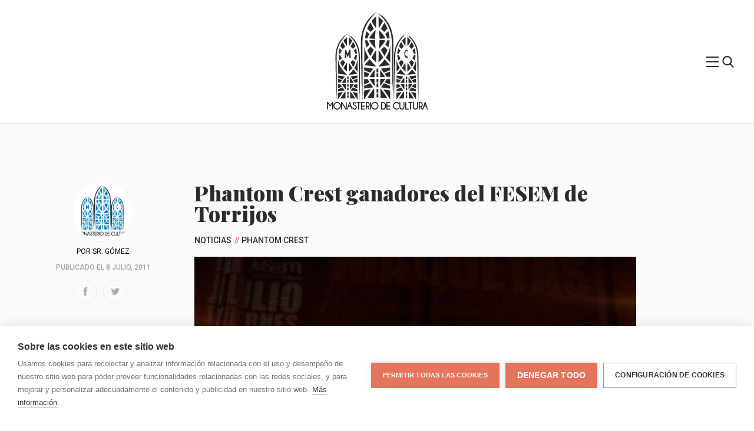

--- FILE ---
content_type: text/html; charset=UTF-8
request_url: https://monasteriodecultura.com/2011/07/phantom-crest-ganadores-del-fesem-de-torrijos/
body_size: 24878
content:

<!DOCTYPE html>
<html lang="es"<head>
    <title>Monasterio de Cultura</title>
    <meta charset="UTF-8">
    <meta name="description" content="Monasterio de Cultura es una web de difusión cultural en la que se enlazan artistas y sellos que comparten material de forma gratuita."/>
    <meta name="keywords" content="música, music, descarga directa, música gratuita, name your price, bandcamp, bandas emergentes, co-ediciones, colaboraciones"/>
    <meta name="author" content="Monasterio de Cultura: CPDA"/>
    <meta name="copyright" content="Monasterio de Cultura"/>
    <meta name="robots" content="index,follow"/>
    <meta name="viewport" content="width=device-width, initial-scale=1.0, shrink-to-fit=no">
    <meta name="viewport" content="width=device-width, initial-scale=1.0, shrink-to-fit=no">
    <link rel="stylesheet" href="https://monasteriodecultura.com/wp-content/themes/Monasterio/style.css">

    <!-- favicons -->
    <link rel="apple-touch-icon" sizes="180x180" href="https://monasteriodecultura.com/wp-content/themes/Monasterio/app/images/favicon/apple-touch-icon.png">
<link rel="icon" type="image/png" sizes="32x32" href="https://monasteriodecultura.com/wp-content/themes/Monasterio/app/images/favicon/favicon-32x32.png">
<link rel="icon" type="image/png" sizes="16x16" href="https://monasteriodecultura.com/wp-content/themes/Monasterio/app/images/favicon/favicon-16x16.png">
<link rel="manifest" href="https://monasteriodecultura.com/wp-content/themes/Monasterio/app/images/favicon/site.webmanifest">
<link rel="mask-icon" href="https://monasteriodecultura.com/wp-content/themes/Monasterio/app/images/favicon/safari-pinned-tab.svg" color="#5bbad5">
<meta name="msapplication-TileColor" content="#da532c">
<meta name="theme-color" content="#ffffff">

    <!-- og -->
                    
<!-- Open Graph data -->
<meta property="og:title" content="Phantom Crest ganadores del FESEM de Torrijos" />
<meta property="og:type" content="article" />
<meta property="og:url" content="https://monasteriodecultura.com/2011/07/phantom-crest-ganadores-del-fesem-de-torrijos/" />
<meta property="og:image" content="https://www.monasteriodecultura.com/wp-content/uploads/2011/07/46dfb2d0f661f2f09f853503388267791-445x333.jpg" />
<meta property="og:image:url" content="https://www.monasteriodecultura.com/wp-content/uploads/2011/07/46dfb2d0f661f2f09f853503388267791-445x333.jpg" />
<meta property="og:image:type" content="image/jpeg" />
<meta property="og:description" content="Monasterio de Cultura es una web de difusión cultural en la que se enlazan artistas y sellos que comparten material de forma gratuita. Lo que quiere decir que no estamos incumpliendo ninguna ley ni bla bla bla bla. " />
<meta property="og:site_name" content="Monasterio de Cultura &raquo;   Phantom Crest ganadores del FESEM de Torrijos" /meta property="fb:admins" content="Facebook numeric ID" />

<meta name="twitter:card" content="summary_large_image" />
<meta name="twitter:site" content="Monasterio de Cultura" />
<meta name="twitter:creator" content="@El_Monasterio">
<meta name="twitter:title" content="Phantom Crest ganadores del FESEM de Torrijos" />
<meta name="twitter:description" content="Monasterio de Cultura es una web de difusión cultural en la que se enlazan artistas y sellos que comparten material de forma gratuita. Lo que quiere decir que no estamos incumpliendo ninguna ley ni bla bla bla bla." />
<meta name="twitter:image" content="https://www.monasteriodecultura.com/wp-content/uploads/2011/07/46dfb2d0f661f2f09f853503388267791-445x333.jpg" />
    
    <meta name='robots' content='max-image-preview:large' />
<link rel="alternate" type="application/rss+xml" title="Monasterio de Cultura &raquo; Comentario Phantom Crest ganadores del FESEM de Torrijos del feed" href="https://monasteriodecultura.com/2011/07/phantom-crest-ganadores-del-fesem-de-torrijos/feed/" />
<script type="text/javascript">
/* <![CDATA[ */
window._wpemojiSettings = {"baseUrl":"https:\/\/s.w.org\/images\/core\/emoji\/14.0.0\/72x72\/","ext":".png","svgUrl":"https:\/\/s.w.org\/images\/core\/emoji\/14.0.0\/svg\/","svgExt":".svg","source":{"concatemoji":"https:\/\/monasteriodecultura.com\/wp-includes\/js\/wp-emoji-release.min.js?ver=6.4.7"}};
/*! This file is auto-generated */
!function(i,n){var o,s,e;function c(e){try{var t={supportTests:e,timestamp:(new Date).valueOf()};sessionStorage.setItem(o,JSON.stringify(t))}catch(e){}}function p(e,t,n){e.clearRect(0,0,e.canvas.width,e.canvas.height),e.fillText(t,0,0);var t=new Uint32Array(e.getImageData(0,0,e.canvas.width,e.canvas.height).data),r=(e.clearRect(0,0,e.canvas.width,e.canvas.height),e.fillText(n,0,0),new Uint32Array(e.getImageData(0,0,e.canvas.width,e.canvas.height).data));return t.every(function(e,t){return e===r[t]})}function u(e,t,n){switch(t){case"flag":return n(e,"\ud83c\udff3\ufe0f\u200d\u26a7\ufe0f","\ud83c\udff3\ufe0f\u200b\u26a7\ufe0f")?!1:!n(e,"\ud83c\uddfa\ud83c\uddf3","\ud83c\uddfa\u200b\ud83c\uddf3")&&!n(e,"\ud83c\udff4\udb40\udc67\udb40\udc62\udb40\udc65\udb40\udc6e\udb40\udc67\udb40\udc7f","\ud83c\udff4\u200b\udb40\udc67\u200b\udb40\udc62\u200b\udb40\udc65\u200b\udb40\udc6e\u200b\udb40\udc67\u200b\udb40\udc7f");case"emoji":return!n(e,"\ud83e\udef1\ud83c\udffb\u200d\ud83e\udef2\ud83c\udfff","\ud83e\udef1\ud83c\udffb\u200b\ud83e\udef2\ud83c\udfff")}return!1}function f(e,t,n){var r="undefined"!=typeof WorkerGlobalScope&&self instanceof WorkerGlobalScope?new OffscreenCanvas(300,150):i.createElement("canvas"),a=r.getContext("2d",{willReadFrequently:!0}),o=(a.textBaseline="top",a.font="600 32px Arial",{});return e.forEach(function(e){o[e]=t(a,e,n)}),o}function t(e){var t=i.createElement("script");t.src=e,t.defer=!0,i.head.appendChild(t)}"undefined"!=typeof Promise&&(o="wpEmojiSettingsSupports",s=["flag","emoji"],n.supports={everything:!0,everythingExceptFlag:!0},e=new Promise(function(e){i.addEventListener("DOMContentLoaded",e,{once:!0})}),new Promise(function(t){var n=function(){try{var e=JSON.parse(sessionStorage.getItem(o));if("object"==typeof e&&"number"==typeof e.timestamp&&(new Date).valueOf()<e.timestamp+604800&&"object"==typeof e.supportTests)return e.supportTests}catch(e){}return null}();if(!n){if("undefined"!=typeof Worker&&"undefined"!=typeof OffscreenCanvas&&"undefined"!=typeof URL&&URL.createObjectURL&&"undefined"!=typeof Blob)try{var e="postMessage("+f.toString()+"("+[JSON.stringify(s),u.toString(),p.toString()].join(",")+"));",r=new Blob([e],{type:"text/javascript"}),a=new Worker(URL.createObjectURL(r),{name:"wpTestEmojiSupports"});return void(a.onmessage=function(e){c(n=e.data),a.terminate(),t(n)})}catch(e){}c(n=f(s,u,p))}t(n)}).then(function(e){for(var t in e)n.supports[t]=e[t],n.supports.everything=n.supports.everything&&n.supports[t],"flag"!==t&&(n.supports.everythingExceptFlag=n.supports.everythingExceptFlag&&n.supports[t]);n.supports.everythingExceptFlag=n.supports.everythingExceptFlag&&!n.supports.flag,n.DOMReady=!1,n.readyCallback=function(){n.DOMReady=!0}}).then(function(){return e}).then(function(){var e;n.supports.everything||(n.readyCallback(),(e=n.source||{}).concatemoji?t(e.concatemoji):e.wpemoji&&e.twemoji&&(t(e.twemoji),t(e.wpemoji)))}))}((window,document),window._wpemojiSettings);
/* ]]> */
</script>
<style id='wp-emoji-styles-inline-css' type='text/css'>

	img.wp-smiley, img.emoji {
		display: inline !important;
		border: none !important;
		box-shadow: none !important;
		height: 1em !important;
		width: 1em !important;
		margin: 0 0.07em !important;
		vertical-align: -0.1em !important;
		background: none !important;
		padding: 0 !important;
	}
</style>
<link rel='stylesheet' id='wp-block-library-css' href='https://monasteriodecultura.com/wp-includes/css/dist/block-library/style.min.css?ver=6.4.7' type='text/css' media='all' />
<style id='classic-theme-styles-inline-css' type='text/css'>
/*! This file is auto-generated */
.wp-block-button__link{color:#fff;background-color:#32373c;border-radius:9999px;box-shadow:none;text-decoration:none;padding:calc(.667em + 2px) calc(1.333em + 2px);font-size:1.125em}.wp-block-file__button{background:#32373c;color:#fff;text-decoration:none}
</style>
<style id='global-styles-inline-css' type='text/css'>
body{--wp--preset--color--black: #000000;--wp--preset--color--cyan-bluish-gray: #abb8c3;--wp--preset--color--white: #ffffff;--wp--preset--color--pale-pink: #f78da7;--wp--preset--color--vivid-red: #cf2e2e;--wp--preset--color--luminous-vivid-orange: #ff6900;--wp--preset--color--luminous-vivid-amber: #fcb900;--wp--preset--color--light-green-cyan: #7bdcb5;--wp--preset--color--vivid-green-cyan: #00d084;--wp--preset--color--pale-cyan-blue: #8ed1fc;--wp--preset--color--vivid-cyan-blue: #0693e3;--wp--preset--color--vivid-purple: #9b51e0;--wp--preset--gradient--vivid-cyan-blue-to-vivid-purple: linear-gradient(135deg,rgba(6,147,227,1) 0%,rgb(155,81,224) 100%);--wp--preset--gradient--light-green-cyan-to-vivid-green-cyan: linear-gradient(135deg,rgb(122,220,180) 0%,rgb(0,208,130) 100%);--wp--preset--gradient--luminous-vivid-amber-to-luminous-vivid-orange: linear-gradient(135deg,rgba(252,185,0,1) 0%,rgba(255,105,0,1) 100%);--wp--preset--gradient--luminous-vivid-orange-to-vivid-red: linear-gradient(135deg,rgba(255,105,0,1) 0%,rgb(207,46,46) 100%);--wp--preset--gradient--very-light-gray-to-cyan-bluish-gray: linear-gradient(135deg,rgb(238,238,238) 0%,rgb(169,184,195) 100%);--wp--preset--gradient--cool-to-warm-spectrum: linear-gradient(135deg,rgb(74,234,220) 0%,rgb(151,120,209) 20%,rgb(207,42,186) 40%,rgb(238,44,130) 60%,rgb(251,105,98) 80%,rgb(254,248,76) 100%);--wp--preset--gradient--blush-light-purple: linear-gradient(135deg,rgb(255,206,236) 0%,rgb(152,150,240) 100%);--wp--preset--gradient--blush-bordeaux: linear-gradient(135deg,rgb(254,205,165) 0%,rgb(254,45,45) 50%,rgb(107,0,62) 100%);--wp--preset--gradient--luminous-dusk: linear-gradient(135deg,rgb(255,203,112) 0%,rgb(199,81,192) 50%,rgb(65,88,208) 100%);--wp--preset--gradient--pale-ocean: linear-gradient(135deg,rgb(255,245,203) 0%,rgb(182,227,212) 50%,rgb(51,167,181) 100%);--wp--preset--gradient--electric-grass: linear-gradient(135deg,rgb(202,248,128) 0%,rgb(113,206,126) 100%);--wp--preset--gradient--midnight: linear-gradient(135deg,rgb(2,3,129) 0%,rgb(40,116,252) 100%);--wp--preset--font-size--small: 13px;--wp--preset--font-size--medium: 20px;--wp--preset--font-size--large: 36px;--wp--preset--font-size--x-large: 42px;--wp--preset--spacing--20: 0.44rem;--wp--preset--spacing--30: 0.67rem;--wp--preset--spacing--40: 1rem;--wp--preset--spacing--50: 1.5rem;--wp--preset--spacing--60: 2.25rem;--wp--preset--spacing--70: 3.38rem;--wp--preset--spacing--80: 5.06rem;--wp--preset--shadow--natural: 6px 6px 9px rgba(0, 0, 0, 0.2);--wp--preset--shadow--deep: 12px 12px 50px rgba(0, 0, 0, 0.4);--wp--preset--shadow--sharp: 6px 6px 0px rgba(0, 0, 0, 0.2);--wp--preset--shadow--outlined: 6px 6px 0px -3px rgba(255, 255, 255, 1), 6px 6px rgba(0, 0, 0, 1);--wp--preset--shadow--crisp: 6px 6px 0px rgba(0, 0, 0, 1);}:where(.is-layout-flex){gap: 0.5em;}:where(.is-layout-grid){gap: 0.5em;}body .is-layout-flow > .alignleft{float: left;margin-inline-start: 0;margin-inline-end: 2em;}body .is-layout-flow > .alignright{float: right;margin-inline-start: 2em;margin-inline-end: 0;}body .is-layout-flow > .aligncenter{margin-left: auto !important;margin-right: auto !important;}body .is-layout-constrained > .alignleft{float: left;margin-inline-start: 0;margin-inline-end: 2em;}body .is-layout-constrained > .alignright{float: right;margin-inline-start: 2em;margin-inline-end: 0;}body .is-layout-constrained > .aligncenter{margin-left: auto !important;margin-right: auto !important;}body .is-layout-constrained > :where(:not(.alignleft):not(.alignright):not(.alignfull)){max-width: var(--wp--style--global--content-size);margin-left: auto !important;margin-right: auto !important;}body .is-layout-constrained > .alignwide{max-width: var(--wp--style--global--wide-size);}body .is-layout-flex{display: flex;}body .is-layout-flex{flex-wrap: wrap;align-items: center;}body .is-layout-flex > *{margin: 0;}body .is-layout-grid{display: grid;}body .is-layout-grid > *{margin: 0;}:where(.wp-block-columns.is-layout-flex){gap: 2em;}:where(.wp-block-columns.is-layout-grid){gap: 2em;}:where(.wp-block-post-template.is-layout-flex){gap: 1.25em;}:where(.wp-block-post-template.is-layout-grid){gap: 1.25em;}.has-black-color{color: var(--wp--preset--color--black) !important;}.has-cyan-bluish-gray-color{color: var(--wp--preset--color--cyan-bluish-gray) !important;}.has-white-color{color: var(--wp--preset--color--white) !important;}.has-pale-pink-color{color: var(--wp--preset--color--pale-pink) !important;}.has-vivid-red-color{color: var(--wp--preset--color--vivid-red) !important;}.has-luminous-vivid-orange-color{color: var(--wp--preset--color--luminous-vivid-orange) !important;}.has-luminous-vivid-amber-color{color: var(--wp--preset--color--luminous-vivid-amber) !important;}.has-light-green-cyan-color{color: var(--wp--preset--color--light-green-cyan) !important;}.has-vivid-green-cyan-color{color: var(--wp--preset--color--vivid-green-cyan) !important;}.has-pale-cyan-blue-color{color: var(--wp--preset--color--pale-cyan-blue) !important;}.has-vivid-cyan-blue-color{color: var(--wp--preset--color--vivid-cyan-blue) !important;}.has-vivid-purple-color{color: var(--wp--preset--color--vivid-purple) !important;}.has-black-background-color{background-color: var(--wp--preset--color--black) !important;}.has-cyan-bluish-gray-background-color{background-color: var(--wp--preset--color--cyan-bluish-gray) !important;}.has-white-background-color{background-color: var(--wp--preset--color--white) !important;}.has-pale-pink-background-color{background-color: var(--wp--preset--color--pale-pink) !important;}.has-vivid-red-background-color{background-color: var(--wp--preset--color--vivid-red) !important;}.has-luminous-vivid-orange-background-color{background-color: var(--wp--preset--color--luminous-vivid-orange) !important;}.has-luminous-vivid-amber-background-color{background-color: var(--wp--preset--color--luminous-vivid-amber) !important;}.has-light-green-cyan-background-color{background-color: var(--wp--preset--color--light-green-cyan) !important;}.has-vivid-green-cyan-background-color{background-color: var(--wp--preset--color--vivid-green-cyan) !important;}.has-pale-cyan-blue-background-color{background-color: var(--wp--preset--color--pale-cyan-blue) !important;}.has-vivid-cyan-blue-background-color{background-color: var(--wp--preset--color--vivid-cyan-blue) !important;}.has-vivid-purple-background-color{background-color: var(--wp--preset--color--vivid-purple) !important;}.has-black-border-color{border-color: var(--wp--preset--color--black) !important;}.has-cyan-bluish-gray-border-color{border-color: var(--wp--preset--color--cyan-bluish-gray) !important;}.has-white-border-color{border-color: var(--wp--preset--color--white) !important;}.has-pale-pink-border-color{border-color: var(--wp--preset--color--pale-pink) !important;}.has-vivid-red-border-color{border-color: var(--wp--preset--color--vivid-red) !important;}.has-luminous-vivid-orange-border-color{border-color: var(--wp--preset--color--luminous-vivid-orange) !important;}.has-luminous-vivid-amber-border-color{border-color: var(--wp--preset--color--luminous-vivid-amber) !important;}.has-light-green-cyan-border-color{border-color: var(--wp--preset--color--light-green-cyan) !important;}.has-vivid-green-cyan-border-color{border-color: var(--wp--preset--color--vivid-green-cyan) !important;}.has-pale-cyan-blue-border-color{border-color: var(--wp--preset--color--pale-cyan-blue) !important;}.has-vivid-cyan-blue-border-color{border-color: var(--wp--preset--color--vivid-cyan-blue) !important;}.has-vivid-purple-border-color{border-color: var(--wp--preset--color--vivid-purple) !important;}.has-vivid-cyan-blue-to-vivid-purple-gradient-background{background: var(--wp--preset--gradient--vivid-cyan-blue-to-vivid-purple) !important;}.has-light-green-cyan-to-vivid-green-cyan-gradient-background{background: var(--wp--preset--gradient--light-green-cyan-to-vivid-green-cyan) !important;}.has-luminous-vivid-amber-to-luminous-vivid-orange-gradient-background{background: var(--wp--preset--gradient--luminous-vivid-amber-to-luminous-vivid-orange) !important;}.has-luminous-vivid-orange-to-vivid-red-gradient-background{background: var(--wp--preset--gradient--luminous-vivid-orange-to-vivid-red) !important;}.has-very-light-gray-to-cyan-bluish-gray-gradient-background{background: var(--wp--preset--gradient--very-light-gray-to-cyan-bluish-gray) !important;}.has-cool-to-warm-spectrum-gradient-background{background: var(--wp--preset--gradient--cool-to-warm-spectrum) !important;}.has-blush-light-purple-gradient-background{background: var(--wp--preset--gradient--blush-light-purple) !important;}.has-blush-bordeaux-gradient-background{background: var(--wp--preset--gradient--blush-bordeaux) !important;}.has-luminous-dusk-gradient-background{background: var(--wp--preset--gradient--luminous-dusk) !important;}.has-pale-ocean-gradient-background{background: var(--wp--preset--gradient--pale-ocean) !important;}.has-electric-grass-gradient-background{background: var(--wp--preset--gradient--electric-grass) !important;}.has-midnight-gradient-background{background: var(--wp--preset--gradient--midnight) !important;}.has-small-font-size{font-size: var(--wp--preset--font-size--small) !important;}.has-medium-font-size{font-size: var(--wp--preset--font-size--medium) !important;}.has-large-font-size{font-size: var(--wp--preset--font-size--large) !important;}.has-x-large-font-size{font-size: var(--wp--preset--font-size--x-large) !important;}
.wp-block-navigation a:where(:not(.wp-element-button)){color: inherit;}
:where(.wp-block-post-template.is-layout-flex){gap: 1.25em;}:where(.wp-block-post-template.is-layout-grid){gap: 1.25em;}
:where(.wp-block-columns.is-layout-flex){gap: 2em;}:where(.wp-block-columns.is-layout-grid){gap: 2em;}
.wp-block-pullquote{font-size: 1.5em;line-height: 1.6;}
</style>
<link rel="https://api.w.org/" href="https://monasteriodecultura.com/wp-json/" /><link rel="alternate" type="application/json" href="https://monasteriodecultura.com/wp-json/wp/v2/posts/2833" /><link rel="EditURI" type="application/rsd+xml" title="RSD" href="https://monasteriodecultura.com/xmlrpc.php?rsd" />
<meta name="generator" content="WordPress 6.4.7" />
<link rel="canonical" href="https://monasteriodecultura.com/2011/07/phantom-crest-ganadores-del-fesem-de-torrijos/" />
<link rel='shortlink' href='https://monasteriodecultura.com/?p=2833' />
<link rel="alternate" type="application/json+oembed" href="https://monasteriodecultura.com/wp-json/oembed/1.0/embed?url=https%3A%2F%2Fmonasteriodecultura.com%2F2011%2F07%2Fphantom-crest-ganadores-del-fesem-de-torrijos%2F" />
<link rel="alternate" type="text/xml+oembed" href="https://monasteriodecultura.com/wp-json/oembed/1.0/embed?url=https%3A%2F%2Fmonasteriodecultura.com%2F2011%2F07%2Fphantom-crest-ganadores-del-fesem-de-torrijos%2F&#038;format=xml" />
    <!-- Global site tag (gtag.js) - Google Analytics -->
    <script async src="https://www.googletagmanager.com/gtag/js?id=UA-24502604-1"></script>
    <script>
      window.dataLayer = window.dataLayer || [];
      function gtag(){dataLayer.push(arguments);}
      gtag('js', new Date());

      gtag('config', 'UA-24502604-1');
    </script>

</head>
<body data-rsssl=1>
    <header class="header js-header" data-component="header">
        <div class="header-container">
            <figure class="logo header__logo">
                <a class="logo__link" href="/"><svg 
    version="1.1"
    xmlns="http://www.w3.org/2000/svg"
    xmlns:xlink="http://www.w3.org/1999/xlink"
    role="img"
    aria-labelledby="logo_title"
    aria-describedby="logo_desc"
    viewBox="0 0 162.07 172.45">
  <defs/>
  <title id="logo_title" lang="es">logo página</title>
  <desc id="logo_desc" lang="es">logo monasterio de cultura</desc>
  <g id="Capa_2" data-name="Capa 2">
    <g id="Capa_1-2" data-name="Capa 1">
      <path d="M53.9 33.61c.05 0 .31-.52 0 .39-.5 1.42-.86 2.73-1.31 4s-.78 2.61-1.06 4.09l.06.23c-.54 2.27-1 4.65-1.35 7.11-.29 2.26-.43 4.53-.55 6.8s-.08 4.52 0 6.73c0-.12.07-.17.08.27V71.44a1.1 1.1 0 0 0 .08.43v3.25c.21 13 .42 26.2.65 40.5.09 3 .18 6.06.22 9v14c.35-.64.52 9.62.87 7.57 0 2.81 0 7 .08 7.24.29.65.63 2.81.8 10.27 0 2.92-.08 7.4 0 8.43.1 1.62.21-3.79.3-2.17.11-21.68 0-42.56 0-64.39-.07-3.72-.13-18.11-.16-33.18V61.12c0-1.85 0-3.62.11-5.37s.2-3.44.42-5.05a76 76 0 0 1 1.32-8.7c.32-1.25.6-2.39.88-3.41l.82-2.59.37-1.09a69.48 69.48 0 0 1 4.37-10 73 73 0 0 1 5.42-8.56A64.93 64.93 0 0 1 71.46 10c-.92.86-1.78 1.67-2.49 2.4 1.85-2.07 3.87-4 4.63-4.72 2.16-2 2.66-2.43 2.29-2.28s-1.51 1-2.45 1.67c-1.28 1 .25-.6-1.72 1.09 1.37-1.28 2.07-1.9 3.53-3.09a18.63 18.63 0 0 0-2 1.69c-1 .88-1.82 1.69-1.4 1.18 1.34-1.21 2.83-2.59 4.32-3.74a27.44 27.44 0 0 0-2.77 2.18c-1.14 1-2.16 2-2.09 1.81.35-.37 1.35-1.24 2.3-2a22 22 0 0 0 2-1.69c0-.07-1.44 1.11-2.14 1.74 2.17-1.93 4-3.29 4.65-3.84s.17-.36-2 1.18A46.25 46.25 0 0 1 81.49 0a33.25 33.25 0 0 0-3.09 1.87c.9-.62 1.84-1.22 2.84-1.77l-.55.23c-.74.41-1.46.86-2.19 1.34.62-.41 1.25-.82 1.89-1.2-.51.24-1.08.54-1.69.89a46.41 46.41 0 0 0-5.43 3.82A65.76 65.76 0 0 0 53.9 33.61z" class="cls-1"/>
      <path d="M105.75 34.63c.07 0-.07-.58.26.28a39.34 39.34 0 0 1 1.18 3.88l.93 4 .14.18c.44 2.2.78 4.52 1 6.89.29 2.18.44 4.37.58 6.55s.16 4.32.16 6.59c0-.12.07-.17.08.27V71.48a1.23 1.23 0 0 0 .07.43v3.25c.21 13 .42 26.2.64 40.5.09 3 .18 6.06.23 9v14c.34-.64.51 9.62.86 7.57 0 2.81 0 7 .08 7.24.3.65.63 2.81.81 10.27 0 2.92-.08 7.4 0 8.43.09 1.62.2-3.79.3-2.17.1-21.68 0-42.56 0-64.39-.08-3.72-.13-18.11-.16-33.18V61.16c0-1.85-.06-3.71-.13-5.5s-.21-3.55-.43-5.22a84.35 84.35 0 0 0-1.49-9c-.34-1.29-.62-2.48-.91-3.54l-.95-2.78-.39-1.12A64.75 64.75 0 0 0 104 23.59 57.87 57.87 0 0 0 92.44 8.7c.87 1 1.66 1.88 2.31 2.7a46.29 46.29 0 0 0-4.81-4.77C87.62 4.68 87 4.38 87.28 4.69S88.57 6 89.35 6.85c1.15 1.19-.6-.21 1.23 1.63-1.36-1.28-2-1.9-3.5-3.09-.11 0 1 .86 2 1.72s1.81 1.68 1.28 1.29a51.49 51.49 0 0 0-4.3-3.67C86.27 5 87.52 6 88.63 7a14.31 14.31 0 0 1 2 1.91c-.37-.34-1.29-1.26-2.2-2.08a12.23 12.23 0 0 0-2-1.6c-.07 0 1.37 1.15 2.06 1.77a38.63 38.63 0 0 0-4.73-3.54C83 3 83.4 3.34 85.41 5a39.22 39.22 0 0 0-5.11-3.5c.79.42 2.16 1.34 2.87 1.83-.88-.6-1.79-1.19-2.71-1.7l.45.33c.67.41 1.34.87 2 1.33-.59-.39-1.18-.79-1.79-1.15l1.44 1.1c2.05 1.49 3.84 3.15 4.87 4.05a64.2 64.2 0 0 1 18.32 27.34zM79.49 8.81s-9.11 8.65-9.11 9.11c0 1.34 8.81 14.48 8.81 14.48z" class="cls-1"/>
      <path d="M68.14 21.35l6.57 11.95-6.12 6.12L62 32.85s5-11.5 6.14-11.5z" class="cls-2"/>
      <path d="M60.38 37.78s-2.39 9-2.39 14l3.88.49s2.84-6.91 4.48-8.55z" class="cls-3"/>
      <path d="M66.35 127.72s6.24-10.3 10-14l-.12 14.09z" class="cls-1"/>
      <path d="M84 8.81s9.1 8.65 9.1 9.11c0 1.34-8.8 14.48-8.8 14.48zM93.44 151.61s12.82 2 13.17 2.39c.16.16.1 16.92.1 16.92zM69 151.61s-12.82 2-13.17 2.39c-.16.16-.1 16.92-.1 16.92z" class="cls-2"/>
      <path d="M95.36 21.35L88.78 33.3l6.13 6.12 6.57-6.57s-4.93-11.5-6.12-11.5z" class="cls-3"/>
      <path d="M103.12 37.78s2.39 9 2.39 14l-3.89.49s-2.83-6.91-4.47-8.55zM97.15 127.72s-6.24-10.3-10-14l.12 14.09z" class="cls-2"/>
      <path d="M79.49 98.72s-9.11-8.65-9.11-9.1c0-1.35 8.81-14.49 8.81-14.49z" class="cls-1"/>
      <path d="M68.14 86.18l6.57-11.94-6.12-6.12L62 74.69s5 11.49 6.14 11.49z" class="cls-2"/>
      <path d="M60.38 69.76s-2.39-9-2.39-14l3.88-.49s2.84 6.91 4.48 8.55z" class="cls-1"/>
      <path d="M66.35 131s6.24 10.3 10 14l-.15-14z" class="cls-2"/>
      <path d="M62.23 168.43s8.34-13.77 13.33-18.76l-.16 18.84zM101.05 168.43s-8.34-13.77-13.33-18.76l.16 18.84z" class="cls-1"/>
      <path d="M84 98.72s9.1-8.65 9.1-9.1c0-1.35-8.8-14.49-8.8-14.49z" class="cls-3"/>
      <path d="M95.36 86.18l-6.58-11.94 6.13-6.12 6.57 6.57s-4.93 11.49-6.12 11.49z" class="cls-1"/>
      <path d="M103.12 69.76s2.39-9 2.39-14l-3.89-.49s-2.83 6.91-4.47 8.55z" class="cls-3"/>
      <path d="M97.15 131s-6.24 10.3-10 14l.14-14zM83.39 106.87l23.33-2.42-10.64-11.67a82 82 0 0 1-12.69 14.09z" class="cls-1"/>
      <path d="M106.77 65.42c-.52 9-4.2 17.32-8.49 24.08l8.49 9.31z" class="cls-2"/>
      <path d="M56.27 65.42v32.92l8.32-9.12c-4.22-6.71-7.81-14.9-8.32-23.8z" class="cls-1"/>
      <path d="M79.65 106.87a82 82 0 0 1-12.87-14.36L56.27 104v.42z" class="cls-2"/>
      <path d="M95.87 121.12c2.22 3.25 4.06 6 4.06 6h6.62v-10.55z" class="cls-1"/>
      <path d="M106.55 108.64l-18.1 2.49c.43 0 3.29 4 6 8l12.1-5.13zM66.57 121.12c-2.21 3.25-4.06 6-4.06 6H55.9v-10.55z" class="cls-2"/>
      <path d="M55.9 108.64l18.1 2.49c-.43 0-3.28 4-6 8L55.9 114z" class="cls-1"/>
      <path d="M95.87 137.47c2.22-3.25 4.06-6 4.06-6h6.62V142z" class="cls-2"/>
      <path d="M106.55 150l-18.1-2.49c.43 0 3.29-4 6-8l12.06 5.14zM66.57 137.47c-2.21-3.25-4.06-6-4.06-6H55.9V142z" class="cls-1"/>
      <path d="M55.9 150l18.1-2.53c-.43 0-3.28-4-6-8l-12.1 5.16zM80.24 120.1h3.39v7.31h-3.39z" class="cls-2"/>
      <path d="M80.24 110.99h3.39v7.31h-3.39zM80.24 140.08h3.39v7.31h-3.39z" class="cls-3"/>
      <path d="M80.24 130.98h3.39v7.31h-3.39z" class="cls-1"/>
      <path d="M80.24 159.87h3.39v7.31h-3.39z" class="cls-3"/>
      <path d="M80.24 150.76h3.39v7.31h-3.39zM3.22 68.12s.23-.39 0 .3c-.33 1.08-.68 2-1 3s-.52 2-.76 3.08v.17A43.91 43.91 0 0 0 .5 80c-.09.85-.27 1.7-.29 2.55l-.1 2.56L0 87.68v2.5c0-.08.06-.13.07.21v6.16a.72.72 0 0 0 .06.33v2.43c.17 9.75.33 19.67.51 30.41.08 2.27.15 4.54.18 6.73v10.54c.28-.48.41 7.23.69 5.69 0 2.1 0 5.27.07 5.43.23.49.5 2.11.64 7.71 0 2.19-.06 5.55 0 6.33.07 1.21.16-2.84.24-1.63.08-16.28 0-32 0-48.34-.06-2.79-.1-13.59-.13-24.91v-8.46c0-1.39.1-2.71.15-4a28.73 28.73 0 0 1 .2-3.81l.47-3.47c.14-1.1.45-2.1.65-3s.4-1.81.61-2.57l.66-2 .26-.82a31.91 31.91 0 0 1 1.47-3.76c.28-.63.52-1.29.84-1.91l1-1.84c.33-.6.61-1.23 1-1.79l1.05-1.67c.65-1.11 1.38-2.07 2-3 .3-.41.58-.83.88-1.23l1-1.18 1-1.19 1-1.12c-.71.63-1.36 1.23-1.88 1.79.66-.8 1.43-1.51 2-2.14s1.11-1.1 1.4-1.37c1.6-1.53 2-1.82 1.7-1.71A16.31 16.31 0 0 0 18 48.26c-1 .77.18-.46-1.31.8 1-1 1.55-1.43 2.65-2.32 0-.22-3.24 2.89-2.59 2.15 1-.89 2.12-2 3.25-2.81-.49.18-3.77 3.13-3.63 3 .51-.58 3.05-2.55 3.21-2.79a14.44 14.44 0 0 0-1.61 1.31c1.62-1.47 3-2.48 3.48-2.9s.13-.27-1.52.88A35 35 0 0 1 24 42.87a26.59 26.59 0 0 0-2.33 1.41c.7-.47 1.4-.92 2.15-1.34l-.42.17c-.56.31-1.08.65-1.64 1 .47-.3.93-.62 1.42-.91-.39.18-.81.42-1.28.67a35 35 0 0 0-4.08 2.86 49.37 49.37 0 0 0-14.6 21.39z" class="cls-1"/>
      <path d="M42.09 68.94s0-.44.2.21c.36 1 .63 2 .91 2.9s.39 1.92.65 3l.12.14a41.32 41.32 0 0 1 .75 5.16c.09.82.27 1.63.3 2.45l.12 2.46.12 2.46v2.49c0-.08.05-.12.06.21v6.16a1.28 1.28 0 0 0 .06.33v2.43c.16 9.75.33 19.68.51 30.41.07 2.27.14 4.54.18 6.73v10.54c.27-.48.41 7.23.69 5.69 0 2.1 0 5.27.06 5.43.24.49.51 2.11.65 7.71 0 2.19-.07 5.55 0 6.33.08 1.21.17-2.84.24-1.63.09-16.28 0-32 0-48.34-.06-2.79-.11-13.59-.13-24.9v-8.47c0-1.38-.11-2.79-.15-4.13a32.8 32.8 0 0 0-.3-3.92q-.26-1.89-.48-3.6C46.46 76 46.14 75 45.94 74s-.41-1.88-.63-2.67-.47-1.48-.66-2.06l-.28-.85a31.36 31.36 0 0 0-1.53-3.92c-.29-.66-.55-1.34-.88-2l-1-1.91c-.36-.62-.66-1.27-1-1.86L38.75 57a32.7 32.7 0 0 0-2.21-3c-.34-.4-.66-.82-1-1.21l-1.08-1.15-1.09-1.14-1.16-1.08a22.38 22.38 0 0 1 1.74 2 30.12 30.12 0 0 0-2.1-2.2 14.41 14.41 0 0 0-1.52-1.38c-1.72-1.49-2.2-1.68-2-1.46s1 1 1.54 1.64c.87.89-.45-.15.92 1.23-1-1-1.54-1.43-2.62-2.32-.14-.09 3.27 2.81 2.45 2.26-1-.92-2.12-1.9-3.23-2.75a44.9 44.9 0 0 1 3.39 3.13 26.11 26.11 0 0 0-3.14-2.76c-.06 0 1 .85 1.54 1.33a26.25 26.25 0 0 0-3.55-2.65c-.55-.32-.25-.06 1.26 1.16a28.09 28.09 0 0 0-3.83-2.61c.59.32 1.62 1 2.15 1.38-.66-.45-1.35-.89-2-1.28l.33.25c.51.31 1 .67 1.52 1-.44-.28-.88-.59-1.34-.86.32.23.68.53 1.08.83 1.52 1.14 2.87 2.37 3.64 3a48.12 48.12 0 0 1 13.65 20.58z" class="cls-1"/>
      <path d="M22.47 49.52s-6.83 6.48-6.83 6.84c0 1 6.61 10.87 6.61 10.87z" class="cls-2"/>
      <path d="M14 58.93l4.94 9-4.6 4.6-4.98-4.96s3.7-8.64 4.64-8.64z" class="cls-1"/>
      <path d="M8.12 71.27S6.33 78 6.33 81.8l2.92.37s2.12-5.19 3.36-6.42z" class="cls-3"/>
      <path d="M12.61 138.79s4.68-7.73 7.49-10.53l-.1 10.58zM25.87 49.52S32.7 56 32.7 56.36c0 1-6.61 10.87-6.61 10.87z" class="cls-1"/>
      <path d="M33 156.73s9.62 1.53 9.89 1.79c.12.12.07 12.71.07 12.71zM14.62 156.73s-9.62 1.53-9.89 1.79-.07 12.71-.07 12.71z" class="cls-2"/>
      <path d="M34.38 58.93l-4.93 9 4.6 4.6L39 67.57s-3.72-8.64-4.62-8.64z" class="cls-3"/>
      <path d="M40.21 71.27S42 78 42 81.8l-2.92.37S37 77 35.73 75.75zM35.73 138.79s-4.69-7.73-7.49-10.53l.09 10.58z" class="cls-2"/>
      <path d="M22.47 117s-6.83-6.49-6.83-6.84c0-1 6.61-10.87 6.61-10.87z" class="cls-1"/>
      <path d="M14 107.61l4.94-9L14.29 94l-4.93 5s3.7 8.61 4.64 8.61z" class="cls-2"/>
      <path d="M8.12 95.28s-1.79-6.73-1.79-10.54l2.92-.37s2.12 5.19 3.36 6.42z" class="cls-1"/>
      <path d="M12.61 141.28s4.68 7.74 7.49 10.54l-.1-10.58z" class="cls-2"/>
      <path d="M9.51 169.35s6.27-10.33 10-14.08l-.12 14.14zM38.66 169.35s-6.26-10.33-10-14.08l.11 14.14z" class="cls-1"/>
      <path d="M25.87 117s6.83-6.49 6.83-6.84c0-1-6.61-10.87-6.61-10.87z" class="cls-2"/>
      <path d="M34.38 107.61l-4.93-9 4.6-4.6L39 99s-3.72 8.61-4.62 8.61z" class="cls-1"/>
      <path d="M40.21 95.28S42 88.55 42 84.74l-2.92-.37s-2.08 5.19-3.35 6.42z" class="cls-3"/>
      <path d="M35.73 141.28S31 149 28.24 151.82l.09-10.58zM25.41 123.14l17.51-1.82-8-8.76a61.76 61.76 0 0 1-9.51 10.58z" class="cls-1"/>
      <path d="M43 92c-.39 6.78-3.15 13-6.37 18.08l6.37 7z" class="cls-2"/>
      <path d="M5 92v24.71l6.24-6.84C8.12 104.85 5.43 98.7 5 92z" class="cls-1"/>
      <path d="M22.59 123.14a61.63 61.63 0 0 1-9.66-10.78L5 121v.31z" class="cls-2"/>
      <path d="M11.28 109.89L5 116.73V121l7.89-8.65c-.52-.78-1.07-1.61-1.61-2.46z"/>
      <path d="M34.77 133.84c1.67 2.44 3 4.53 3 4.53h5v-8z" class="cls-3"/>
      <path d="M42.79 124.47l-13.59 1.86c.33 0 2.47 3 4.54 6l9-3.86zM12.77 133.84c-1.66 2.44-3 4.53-3 4.53h-5v-8z" class="cls-2"/>
      <path d="M4.76 124.47l13.59 1.86c-.33 0-2.47 3-4.54 6l-9-3.86z" class="cls-1"/>
      <path d="M34.77 146.11c1.67-2.44 3-4.53 3-4.53h5v7.95z" class="cls-2"/>
      <path d="M42.79 155.49l-13.59-1.87c.33 0 2.47-3 4.54-6l9 3.86zM12.77 146.11c-1.66-2.44-3-4.53-3-4.53h-5v7.95z" class="cls-1"/>
      <path d="M4.76 155.49l13.59-1.87c-.33 0-2.47-3-4.54-6l-9 3.86zM23.04 133.07h2.55v5.49h-2.55z" class="cls-2"/>
      <path d="M23.04 126.24h2.55v5.49h-2.55zM23.04 148.07h2.55v5.49h-2.55z" class="cls-3"/>
      <path d="M23.04 141.24h2.55v5.49h-2.55z" class="cls-1"/>
      <path d="M23.04 162.93h2.55v5.49h-2.55z" class="cls-3"/>
      <path d="M23.04 156.09h2.55v5.49h-2.55zM117.56 68.12s.23-.39 0 .3c-.33 1.08-.67 2-1 3s-.52 2-.75 3.08v.17a43.9 43.9 0 0 0-1 5.34c-.09.85-.26 1.7-.29 2.55l-.1 2.56-.09 2.55v2.5c0-.08 0-.12.06.21v6.16a1.28 1.28 0 0 0 .06.33v2.43c.16 9.75.33 19.68.51 30.41.07 2.27.15 4.54.18 6.73v10.54c.27-.48.41 7.23.69 5.69 0 2.1 0 5.27.06 5.43.24.49.51 2.11.65 7.71 0 2.19-.07 5.55 0 6.33.08 1.21.17-2.84.24-1.63.09-16.28 0-32 0-48.34-.06-2.79-.11-13.59-.13-24.9V88.8c0-1.39.1-2.71.14-4A32.6 32.6 0 0 1 117 81c.17-1.21.33-2.37.47-3.47s.46-2.1.65-3 .4-1.81.62-2.57.47-1.41.65-2l.27-.82a31.91 31.91 0 0 1 1.47-3.75c.28-.63.52-1.29.83-1.91s.65-1.23 1-1.84.62-1.23 1-1.79l1-1.67a34.49 34.49 0 0 1 2-3c.29-.41.57-.83.88-1.23l1-1.18 1-1.19 1-1.12c-.71.63-1.36 1.23-1.88 1.79.67-.8 1.43-1.51 2-2.14s1.14-1.12 1.42-1.41c1.6-1.53 2-1.82 1.71-1.71a15.44 15.44 0 0 0-1.84 1.24c-1 .77.17-.46-1.32.8 1-1 1.56-1.43 2.66-2.32 0-.22-3.24 2.89-2.6 2.15 1-.89 2.12-2 3.25-2.81-.48.18-3.76 3.13-3.63 3 .52-.57 3.05-2.55 3.21-2.79a16.67 16.67 0 0 0-1.61 1.31c1.62-1.47 3-2.48 3.49-2.9s.12-.27-1.53.88a35 35 0 0 1 4.08-2.67c-.69.36-1.76 1-2.33 1.41.7-.47 1.4-.92 2.16-1.34l-.42.17c-.57.31-1.09.65-1.65 1 .48-.3.93-.62 1.43-.91-.4.18-.81.42-1.28.67a35.23 35.23 0 0 0-4.09 2.86 49.46 49.46 0 0 0-14.51 21.38z" class="cls-1"/>
      <path d="M156.44 68.94c.05 0 0-.44.19.21.36 1 .64 2 .92 2.9s.38 1.92.65 3l.11.14a39.54 39.54 0 0 1 .75 5.16c.1.82.27 1.63.3 2.45l.12 2.46.13 2.46v2.49c0-.08.06-.12.07.21v6.17a.7.7 0 0 0 .06.32v2.43c.16 9.75.33 19.68.51 30.41.08 2.27.15 4.54.18 6.73v10.54c.28-.48.41 7.23.69 5.69 0 2.1 0 5.27.07 5.43.23.49.5 2.11.64 7.71 0 2.19-.06 5.55 0 6.33.08 1.21.17-2.84.25-1.63.08-16.28 0-32 0-48.34-.06-2.79-.1-13.59-.13-24.9v-8.47c0-1.38-.1-2.79-.15-4.13a35.05 35.05 0 0 0-.29-3.92c-.17-1.26-.34-2.46-.49-3.6s-.47-2.18-.67-3.16-.41-1.88-.62-2.67-.48-1.48-.67-2.06l-.28-.85a32.9 32.9 0 0 0-1.52-3.92c-.3-.66-.56-1.34-.89-2l-1-1.91c-.35-.62-.66-1.27-1-1.86L153.09 57a31 31 0 0 0-2.21-3c-.33-.4-.65-.82-1-1.21l-1.08-1.15-1.08-1.15-1.16-1.08a22.16 22.16 0 0 1 1.73 2c-.68-.83-1.46-1.56-2.09-2.2a15.49 15.49 0 0 0-1.52-1.38c-1.73-1.49-2.2-1.68-2-1.46s1 1 1.54 1.64c.87.89-.45-.15.92 1.23-1-1-1.54-1.43-2.62-2.32-.13-.09 3.27 2.81 2.45 2.26a41.66 41.66 0 0 0-3.23-2.75 43 43 0 0 1 3.39 3.13 26.11 26.11 0 0 0-3.13-2.72s1 .85 1.54 1.33a26.37 26.37 0 0 0-3.54-2.65c-.55-.32-.26-.06 1.25 1.16a28.61 28.61 0 0 0-3.82-2.61c.59.32 1.62 1 2.15 1.38-.66-.45-1.34-.89-2-1.28l.33.25c.5.31 1 .67 1.52 1-.45-.28-.89-.59-1.34-.86.32.23.67.53 1.07.83 1.53 1.14 2.87 2.37 3.64 3a48.23 48.23 0 0 1 13.64 20.55zM136.82 49.52S130 56 130 56.36c0 1 6.61 10.87 6.61 10.87z" class="cls-1"/>
      <path d="M128.3 58.93l4.93 9-4.6 4.6-4.93-4.93s3.7-8.67 4.6-8.67z" class="cls-2"/>
      <path d="M122.47 71.27s-1.79 6.73-1.79 10.53l2.91.37s2.13-5.17 3.41-6.42z" class="cls-3"/>
      <path d="M127 138.79s4.69-7.73 7.49-10.53l-.09 10.58z" class="cls-1"/>
      <path d="M140.21 49.52s6.84 6.49 6.84 6.84c0 1-6.61 10.87-6.61 10.87zM147.29 156.73s9.63 1.53 9.89 1.79.08 12.71.08 12.71zM129 156.73s-9.63 1.53-9.89 1.79-.08 12.71-.08 12.71z" class="cls-2"/>
      <path d="M148.73 58.93l-4.93 9 4.59 4.6 4.94-4.93s-3.7-8.67-4.6-8.67z" class="cls-1"/>
      <path d="M154.56 71.27s1.79 6.72 1.79 10.53l-2.91.37s-2.13-5.19-3.37-6.42zM150.07 138.79s-4.68-7.73-7.48-10.53l.09 10.58z" class="cls-2"/>
      <path d="M136.82 117s-6.84-6.49-6.84-6.84c0-1 6.61-10.87 6.61-10.87z" class="cls-1"/>
      <path d="M128.3 107.61l4.93-9-4.6-4.6L123.7 99s3.7 8.61 4.6 8.61z" class="cls-2"/>
      <path d="M122.47 95.28s-1.79-6.73-1.79-10.54l2.91-.37s2.13 5.19 3.36 6.42z" class="cls-1"/>
      <path d="M127 141.28s4.69 7.74 7.49 10.54l-.09-10.58z" class="cls-2"/>
      <path d="M123.86 169.35s6.26-10.33 10-14.08l-.11 14.14zM153 169.35s-6.26-10.33-10-14.08l.12 14.14z" class="cls-1"/>
      <path d="M140.21 117s6.84-6.49 6.84-6.84c0-1-6.61-10.87-6.61-10.87z" class="cls-3"/>
      <path d="M148.73 107.61l-4.93-9 4.59-4.6 4.94 4.99s-3.7 8.61-4.6 8.61z" class="cls-1"/>
      <path d="M154.56 95.28s1.79-6.73 1.79-10.54l-2.91-.37s-2.13 5.19-3.37 6.42z" class="cls-3"/>
      <path d="M150.07 141.28s-4.68 7.74-7.48 10.54l.09-10.58zM139.75 123.14l17.51-1.82-8-8.76a61.76 61.76 0 0 1-9.51 10.58z" class="cls-1"/>
      <path d="M157.3 92c-.39 6.78-3.15 13-6.37 18.08l6.37 7z" class="cls-2"/>
      <path d="M119.39 92v24.71l6.24-6.84c-3.17-5.02-5.86-11.17-6.24-17.87z" class="cls-1"/>
      <path d="M136.94 123.14a61.44 61.44 0 0 1-9.67-10.78l-7.88 8.64v.31z" class="cls-2"/>
      <path d="M149.12 133.84c1.66 2.44 3 4.53 3 4.53h5v-8z" class="cls-1"/>
      <path d="M157.13 124.47l-13.58 1.86c.32 0 2.47 3 4.53 6l9-3.86z" class="cls-3"/>
      <path d="M127.12 133.84c-1.66 2.44-3.05 4.53-3.05 4.53h-5v-8z" class="cls-2"/>
      <path d="M119.11 124.47l13.58 1.86c-.32 0-2.47 3-4.53 6l-9-3.86z" class="cls-1"/>
      <path d="M149.12 146.11c1.66-2.44 3-4.53 3-4.53h5v7.95z" class="cls-2"/>
      <path d="M157.13 155.49l-13.58-1.87c.32 0 2.47-3 4.53-6l9 3.86zM127.12 146.11c-1.66-2.44-3.05-4.53-3.05-4.53h-5v7.95z" class="cls-1"/>
      <path d="M119.11 155.49l13.58-1.87c-.32 0-2.47-3-4.53-6l-9 3.86z" class="cls-3"/>
      <path d="M137.38 133.07h2.55v5.49h-2.55z" class="cls-2"/>
      <path d="M137.38 126.24h2.55v5.49h-2.55zM137.38 148.07h2.55v5.49h-2.55z" class="cls-3"/>
      <path d="M137.38 141.24h2.55v5.49h-2.55z" class="cls-1"/>
      <path d="M137.38 162.93h2.55v5.49h-2.55z" class="cls-3"/>
      <path d="M137.38 156.09h2.55v5.49h-2.55zM134.35 82.08c0-.74 0-1.55.11-2.42a8.21 8.21 0 0 1 .55-2.38 4.7 4.7 0 0 1 1.28-1.83 3.39 3.39 0 0 1 2.31-.73 2.48 2.48 0 0 1 2.09.78c.21.25.37.45.48.61s.2.26.24.32l-1.31 1.25a1 1 0 0 1-.39-.17 3.11 3.11 0 0 1-.28-.23 1.66 1.66 0 0 0-.38-.24 1.91 1.91 0 0 0-.64-.14 1.39 1.39 0 0 0-1.18.59 3.93 3.93 0 0 0-.66 1.43 8.57 8.57 0 0 0-.28 1.67c0 .56-.06 1-.06 1.34a9.17 9.17 0 0 0 .26 2.31 4.27 4.27 0 0 0 .86 1.73 3.77 3.77 0 0 0 1.56 1.08 6.53 6.53 0 0 0 2.34.37v2.63l-.31.31h-.91a4.63 4.63 0 0 1-2.77-.78 5.72 5.72 0 0 1-1.74-2 9.14 9.14 0 0 1-.9-2.67 15.92 15.92 0 0 1-.27-2.83z" class="cls-1"/>
      <path d="M78.29 35.35S66.23 48.54 65.81 51.48c-.13 1 11.17 1.13 11.17 1.13z" class="cls-2"/>
      <path d="M84.82 35.35s12.06 13.19 12.47 16.13c.14 1-11.16 1.13-11.16 1.13zM78.29 72.2S66.23 59 65.81 56.06c-.13-1 11.17-1.13 11.17-1.13z" class="cls-1"/>
      <path d="M84.82 72.2S96.88 59 97.29 56.06c.14-1-11.16-1.13-11.16-1.13z" class="cls-2"/>
      <path d="M23.37 88.48a9.78 9.78 0 0 1-.4-1.23 12.82 12.82 0 0 0-.53-1.51c-.23-.61-.45-1.17-.66-1.7s-.35-.9-.44-1.11-.12-.17-.23-.33a2.53 2.53 0 0 0-.23-.3v8.43h-2.75c0-1.27 0-2.58.06-4s.1-2.73.17-4.1.15-2.73.24-4.06.16-2.6.25-3.81h1.87l3.15 7.56.38-.63 2.87-7.43H29c.09 1.21.17 2.48.25 3.81s.16 2.68.24 4.06.13 2.74.17 4.1.06 2.68.06 4H27V81.8s-.12.14-.23.3l-.23.33c-.09.18-.24.56-.46 1.12s-.44 1.13-.67 1.69l-.44 1.25c-.18.54-.41 1.2-.68 2a.61.61 0 0 1-.92-.01z" class="cls-1"/>
    </g>
  </g>
</svg>
</a>
            </figure>
            <h1 class="logo__text"><a href="https://monasteriodecultura.com/">Monasterio de Cultura</a></h1>
            <div class="header-wrapper">
                <div class="header__menu">
                    <input type="checkbox" id="toggle" class="button-menu__toogle" checked>
                    <label for="toggle" class="button-menu js-button-menu"><span class="button-menu__text">MENU</span></label>
                    <nav class="menu-list">
                        <ul class="menu-list__list" itemscope="itemscope" itemtype="http://schema.org/SiteNavigationElement">
                            <li class="menu-list__element">
                                <a class="menu-list__link" itemprop="url" href="/">
                                    <span itemprop="name">INICIO</span>
                                </a>
                            </li>
                            <li class="menu-list__element">
                                <a class="menu-list__link" itemprop="url" href="/colaboraciones">
                                    <span itemprop="name">COLABORACIONES</span>
                                </a>
                            </li>
                            <li class="menu-list__element">
                                <a class="menu-list__link" itemprop="url" href="/agenda">
                                    <span itemprop="name">AGENDA</span>
                                </a>
                            </li>
                            <li class="menu-list__element">
                                <a class="menu-list__link" itemprop="url" href="/videos">
                                    <span itemprop="name">VIDEOS</span>
                                </a>
                            </li>
                            <li class="menu-list__element">
                                <a class="menu-list__link" itemprop="url" href="/socios">
                                    <span itemprop="name">ÚNETE A NOSOTROS</span>
                                </a>
                            </li>
                            <li class="menu-list__element">
                                <a class="menu-list__link" itemprop="url" href="https://monasteriodeculturarec.bandcamp.com/merch" target="_blank">
                                    <span itemprop="name">BANDCAMP</span>
                                </a>
                            </li>
                        </ul>
                    </nav>
                </div>
                <div class="header__search">
                    <div class="button-search js-button-search">
                        <svg 
    version="1.1"
    xmlns="http://www.w3.org/2000/svg"
    xmlns:xlink="http://www.w3.org/1999/xlink"
    role="img"
    aria-labelledby="search_title"
    aria-describedby="search_desc"
    viewBox="0 0 56.966 56.966">
    <title id="search_title" lang="es">Icono de busqueda</title>
    <desc id="search_desc" lang="es">Icono utilizado para realizar una busqueda en la página</desc>
    <path d="M55.146 51.887L41.588 37.786c3.486-4.144 5.396-9.358 5.396-14.786 0-12.682-10.318-23-23-23s-23 10.318-23 23 10.318 23 23 23c4.761 0 9.298-1.436 13.177-4.162l13.661 14.208c.571.593 1.339.92 2.162.92.779 0 1.518-.297 2.079-.837 1.192-1.147 1.23-3.049.083-4.242zM23.984 6c9.374 0 17 7.626 17 17s-7.626 17-17 17-17-7.626-17-17 7.626-17 17-17z"/>
</svg>
                    </div>
                    <div class="button-close js-button-close">
                        <svg
    version="1.1"
    xmlns="http://www.w3.org/2000/svg"
    xmlns:xlink="http://www.w3.org/1999/xlink"
    role="img"
    aria-labelledby="close_title"
    aria-describedby="close_desc"
    viewBox="0 0 20.01 20.01">
    <title id="close_title" lang="es">Icono cerrar</title>
    <desc id="close_desc" lang="es">Icono utilizado para cerrar un cuadro de dialogo</desc>
    <path d="M18.6 20.01l-8.59-8.59-8.59 8.59L.01 18.6l8.59-8.59L.01 1.42 1.42.01l8.59 8.59L18.6.01l1.41 1.41-8.59 8.59 8.59 8.59z"></path>
</svg>
                    </div>
                    <div class="search js-search">
                        <form role="search" method="get" id="searchform" class="searchform search__form" action="https://monasteriodecultura.com/">
    <input class="search__input" value="" name="s" id="s" type="text" placeholder="Buscar" autofocus>
    <div class="search-wrapper">
        <input class="search__submit" id="searchsubmit" value="Search" type="submit">
        <label for="searchsubmit" class="button-search">
            <svg 
    version="1.1"
    xmlns="http://www.w3.org/2000/svg"
    xmlns:xlink="http://www.w3.org/1999/xlink"
    role="img"
    aria-labelledby="search_title"
    aria-describedby="search_desc"
    viewBox="0 0 56.966 56.966">
    <title id="search_title" lang="es">Icono de busqueda</title>
    <desc id="search_desc" lang="es">Icono utilizado para realizar una busqueda en la página</desc>
    <path d="M55.146 51.887L41.588 37.786c3.486-4.144 5.396-9.358 5.396-14.786 0-12.682-10.318-23-23-23s-23 10.318-23 23 10.318 23 23 23c4.761 0 9.298-1.436 13.177-4.162l13.661 14.208c.571.593 1.339.92 2.162.92.779 0 1.518-.297 2.079-.837 1.192-1.147 1.23-3.049.083-4.242zM23.984 6c9.374 0 17 7.626 17 17s-7.626 17-17 17-17-7.626-17-17 7.626-17 17-17z"/>
</svg>
        </label>
    </div>
</form>
                    </div>
                </div>
            </div>
        </div>
    </header>
    <div class="menu"><ul>
<li class="page_item page-item-15475"><a href="https://monasteriodecultura.com/agenda/">Agenda</a></li>
<li class="page_item page-item-16693"><a href="https://monasteriodecultura.com/newsletter/">La Newsletter para anacoretas que fagocitan sonidos</a></li>
<li class="page_item page-item-15477"><a href="https://monasteriodecultura.com/colaboraciones/">Monasterio de Cultura</a></li>
<li class="page_item page-item-15497"><a href="https://monasteriodecultura.com/politica-de-cookies/">Política de cookies</a></li>
<li class="page_item page-item-14939"><a href="https://monasteriodecultura.com/politica-privacidad/">Política de privacidad</a></li>
<li class="page_item page-item-15483"><a href="https://monasteriodecultura.com/videos/">Vídeos</a></li>
</ul></div>

<script type='application/ld+json'>
{
    "@context": "http://schema.org",
    "@type": "Article",
    "author": "Sr. Gómez",
    "datePublished": "2011-07-08T08:03:42+00:00",
    "dateModified": "2011-07-08T08:03:42+00:00",
    "image": "https://www.monasteriodecultura.com/wp-content/uploads/2011/07/46dfb2d0f661f2f09f853503388267791-445x333.jpg",
    "Headline": "Phantom Crest ganadores del FESEM de Torrijos",
    "publisher": {
        "@type": "Organization",
        "url": "https://monasteriodecultura.com/wp-content/themes/Monasterio/app/images/favicon/apple-touch-icon.png",
        "name": "Monasterio de Cultura &raquo;   Phantom Crest ganadores del FESEM de Torrijos",
        "logo": {
            "@type": "ImageObject",
            "url": "https://monasteriodecultura.com/wp-content/themes/Monasterio/app/images/favicon/apple-touch-icon.png",
            "width": "180",
            "height": "180"
        }
    }
}
</script>
<main class="container container--home">
    <section class="wrapper wrapper--post">
        <article class="single">
            <figure class="single__avatar">
                <img alt='' src='https://secure.gravatar.com/avatar/2f397d3cb6648d0592d46d13334db073?s=512&#038;d=identicon&#038;r=g' srcset='https://secure.gravatar.com/avatar/2f397d3cb6648d0592d46d13334db073?s=1024&#038;d=identicon&#038;r=g 2x' class='avatar avatar-512 photo' height='512' width='512' decoding='async'/>                <figcaption class="single__avatar-wrapper">
                    <address class="single__address">Por <a href="https://monasteriodecultura.com/author/gomezsanguino/" title="Entradas de Sr. Gómez" rel="author">Sr. Gómez</a></address>
                    <time class="single__time" datatime="2011-07-8">Publicado el 8 julio, 2011</time>
                </figcaption>
                <ul class="social-share">
    <li class="social-share__element">
        <a class="social-share__link" target="_blank" href="https://www.facebook.com/sharer?u=https://monasteriodecultura.com/2011/07/phantom-crest-ganadores-del-fesem-de-torrijos/&t=Phantom Crest ganadores del FESEM de Torrijos">
            <svg x="0px" y="0px" viewBox="0 0 41 41"><circle class="ring" fill="none" stroke-miterlimit="10" cx="20.5" cy="20.5" r="20"></circle><path class="fb-mark mark" fill-rule="evenodd" clip-rule="evenodd" d="M24,13c0,0.9,0,2.4,0,2.4s-1.8-0.2-2.2,0.5c-0.2,0.4-0.1,1.5-0.1,2.2c0.8,0,1.6,0,2.4,0c-0.2,0.9-0.3,1.5-0.5,2.3c-0.7,0-1.9,0-1.9,0V28c0,0-2.2,0-3.3,0c0-2.3,0-5,0-7.5c-0.5,0-0.9,0-1.4,0c0-0.9,0-1.5,0-2.4c0.5,0,0.9,0,1.4,0c0.1-1.7,0.1-3.4,1-4.3C20.3,12.9,21.2,13,24,13z"></path></svg>
        </a>
    </li>
    <li class="social-share__element">
        <a class="social-share__link" target="_blank" href="http://twitter.com/intent/tweet?" title="Click to share this post on Twitter">
            <svg class="twitter-button" x="0px" y="0px" viewBox="0 0 41 41"><circle class="ring" fill="none" stroke-miterlimit="10" cx="20.5" cy="20.5" r="20"></circle><path class="twitter-mark mark" fill-rule="evenodd" clip-rule="evenodd" d="M23.8,14.6c1.2,0,1.8,0.4,2.4,1c0.5,0,1.2-0.3,1.6-0.5c0.1-0.1,0.3-0.1,0.4-0.2c-0.2,0.6-0.5,1.1-1,1.4c-0.1,0.1-0.2,0.2-0.3,0.2c0,0,0,0,0,0c0.7,0,1.2-0.3,1.7-0.5c0,0,0,0,0,0c-0.3,0.4-0.6,0.9-1,1.2c-0.2,0.1-0.3,0.3-0.5,0.4c0,0.7,0,1.4-0.1,1.9c-0.8,3.4-2.8,5.7-5.9,6.7c-1.1,0.4-3,0.5-4.3,0.2c-0.6-0.2-1.2-0.3-1.8-0.6c-0.3-0.1-0.6-0.3-0.9-0.4c-0.1-0.1-0.2-0.1-0.3-0.2c0.3,0,0.6,0.1,1,0c0.3,0,0.6,0,0.9-0.1c0.7-0.2,1.3-0.3,1.8-0.7c0.3-0.1,0.6-0.3,0.8-0.5c-0.3,0-0.6-0.1-0.9-0.2c-1-0.3-1.6-1-1.9-1.9c0.3,0,1.2,0.1,1.4-0.1c-0.4,0-0.7-0.2-1-0.4c-0.8-0.5-1.4-1.3-1.4-2.6c0.1,0,0.2,0.1,0.3,0.1c0.2,0.1,0.4,0.1,0.6,0.2c0.1,0,0.3,0.1,0.4,0c0,0,0,0,0,0c-0.2-0.2-0.4-0.3-0.6-0.5c-0.5-0.6-1-1.6-0.7-2.8c0.1-0.3,0.2-0.6,0.3-0.8c0,0,0,0,0,0c0.1,0.1,0.2,0.2,0.3,0.3c0.3,0.3,0.6,0.6,0.9,0.9c1.1,0.9,2.1,1.4,3.7,1.8c0.4,0.1,0.9,0.2,1.4,0.2c-0.1-0.4-0.1-1,0-1.4c0.3-1,0.9-1.7,1.7-2c0.2-0.1,0.4-0.2,0.7-0.2C23.5,14.6,23.7,14.6,23.8,14.6z"></path></svg>
        </a>
    </li>
</ul>

            </figure>
            <section class="single-content-wrapper">
                <section class="single__text">
                    <h1 class="single__title">Phantom Crest ganadores del FESEM de Torrijos</h1>
                    <div class="single__category">
                        <ul class="post-categories">
	<li><a href="https://monasteriodecultura.com/category/noticias/" rel="category tag">Noticias</a></li>
	<li><a href="https://monasteriodecultura.com/category/phantom-crest/" rel="category tag">Phantom Crest</a></li></ul>                    </div>
                </section>
                <section class="single__content ">
                    <p><a rel="attachment wp-att-2835" href="https://www.monasteriodecultura.com/2011/07/phantom-crest-ganadores-del-fesem-de-torrijos/46dfb2d0f661f2f09f853503388267791/"><img class="lozad" class="alignnone size-medium wp-image-2835 lozad" title="46dfb2d0f661f2f09f85350338826779[1]" data-src="https://www.monasteriodecultura.com/wp-content/uploads/2011/07/46dfb2d0f661f2f09f853503388267791-445x333.jpg" alt="" width="486" height="363" srcset="https://monasteriodecultura.com/wp-content/uploads/2011/07/46dfb2d0f661f2f09f853503388267791-445x333.jpg 445w, https://monasteriodecultura.com/wp-content/uploads/2011/07/46dfb2d0f661f2f09f853503388267791-450x337.jpg 450w" sizes="(max-width: 486px) 100vw, 486px" /></a></p>
<p style="text-align: left;">Porque ellos lo valen. El pasado sábado, los toledanos Phantom Crest, un cruce bastardo entre the mummies y Rip Offs, liados con El Niño Gusano y fu Manchu, se procalmaron vencedores del concurso de maquetas FESEM de Torrijos (o eso dicen ellos). Enhorabuena y tal.</p>
<p style="text-align: left;">&nbsp;</p>
                </section>
            </section>
        </article>
    </section>
    <div class="pagination">
        <a class='wrapper_button' href=''><span class='button button--lines'>Volver</span></a>    </div>
</main>
    
            <section class="related">
            <p class="card-related__heading">Relacionados</p>
            <div class="wrapper-related">
                                                                            <article class="card-related">
                        <figure class="card-related__figure">
                            <img class="card-related__figure-img" src="https://www.monasteriodecultura.com/wp-content/uploads/2011/06/IMG_0973B1.jpg" alt="">
                        </figure>
                        <section class="card-related__text">
                            <h3 class="card-related__title"><a class="card-related__title-link" href="https://monasteriodecultura.com/2011/06/fiesta-presentacion-monasterio-de-cultura/">Fiesta Presentación Monasterio de Cultura.</a></h3>
                        </section>
                    </article>
                                                                            <article class="card-related">
                        <figure class="card-related__figure">
                            <img class="card-related__figure-img" src="https://www.monasteriodecultura.com/wp-content/uploads/2012/03/phantom-445x695.jpg" alt="">
                        </figure>
                        <section class="card-related__text">
                            <h3 class="card-related__title"><a class="card-related__title-link" href="https://monasteriodecultura.com/2012/03/preparativos-para-bodas-y-phantom-crest-en-concierto/">Preparativos Para Bodas y Phantom Crest en concierto</a></h3>
                        </section>
                    </article>
                                                                            <article class="card-related">
                        <figure class="card-related__figure">
                            <img class="card-related__figure-img" src="https://f0.bcbits.com/z/44/04/440408638-1.jpg" alt="">
                        </figure>
                        <section class="card-related__text">
                            <h3 class="card-related__title"><a class="card-related__title-link" href="https://monasteriodecultura.com/2011/05/phantom-crest-marvel-blood-2011/">Phantom Crest &#8211; Marvel &#038; Blood (2011)</a></h3>
                        </section>
                    </article>
                                                                            <article class="card-related">
                        <figure class="card-related__figure">
                            <img class="card-related__figure-img" src="https://www.monasteriodecultura.com/wp-content/uploads/2013/01/flyergeneral-e1358161736450.jpg" alt="">
                        </figure>
                        <section class="card-related__text">
                            <h3 class="card-related__title"><a class="card-related__title-link" href="https://monasteriodecultura.com/2013/01/the-brimstone-days-spanish-tour-2013/">The Brimstone Days Spanish Tour 2013</a></h3>
                        </section>
                    </article>
                                                                            <article class="card-related">
                        <figure class="card-related__figure">
                            <img class="card-related__figure-img" src="https://www.monasteriodecultura.com/wp-content/uploads/2011/07/IMG_1525-445x445.jpg" alt="">
                        </figure>
                        <section class="card-related__text">
                            <h3 class="card-related__title"><a class="card-related__title-link" href="https://monasteriodecultura.com/2011/07/el-leopardo-mas-lento-y-lady-barroco-en-estudio/">El Leopardo Más Lento y Lady Barroco en estudio</a></h3>
                        </section>
                    </article>
                            </div>
        </section>
    
    <footer class="footer">
        <div class="footer-wrapper">
            <div class="footer__logo-wrapper">
                <div class="footer__logo">
                    <span class="footer__logo-svg"><svg 
    version="1.1"
    xmlns="http://www.w3.org/2000/svg"
    xmlns:xlink="http://www.w3.org/1999/xlink"
    role="img"
    aria-labelledby="logo_title"
    aria-describedby="logo_desc"
    viewBox="0 0 162.07 172.45">
  <defs/>
  <title id="logo_title" lang="es">logo página</title>
  <desc id="logo_desc" lang="es">logo monasterio de cultura</desc>
  <g id="Capa_2" data-name="Capa 2">
    <g id="Capa_1-2" data-name="Capa 1">
      <path d="M53.9 33.61c.05 0 .31-.52 0 .39-.5 1.42-.86 2.73-1.31 4s-.78 2.61-1.06 4.09l.06.23c-.54 2.27-1 4.65-1.35 7.11-.29 2.26-.43 4.53-.55 6.8s-.08 4.52 0 6.73c0-.12.07-.17.08.27V71.44a1.1 1.1 0 0 0 .08.43v3.25c.21 13 .42 26.2.65 40.5.09 3 .18 6.06.22 9v14c.35-.64.52 9.62.87 7.57 0 2.81 0 7 .08 7.24.29.65.63 2.81.8 10.27 0 2.92-.08 7.4 0 8.43.1 1.62.21-3.79.3-2.17.11-21.68 0-42.56 0-64.39-.07-3.72-.13-18.11-.16-33.18V61.12c0-1.85 0-3.62.11-5.37s.2-3.44.42-5.05a76 76 0 0 1 1.32-8.7c.32-1.25.6-2.39.88-3.41l.82-2.59.37-1.09a69.48 69.48 0 0 1 4.37-10 73 73 0 0 1 5.42-8.56A64.93 64.93 0 0 1 71.46 10c-.92.86-1.78 1.67-2.49 2.4 1.85-2.07 3.87-4 4.63-4.72 2.16-2 2.66-2.43 2.29-2.28s-1.51 1-2.45 1.67c-1.28 1 .25-.6-1.72 1.09 1.37-1.28 2.07-1.9 3.53-3.09a18.63 18.63 0 0 0-2 1.69c-1 .88-1.82 1.69-1.4 1.18 1.34-1.21 2.83-2.59 4.32-3.74a27.44 27.44 0 0 0-2.77 2.18c-1.14 1-2.16 2-2.09 1.81.35-.37 1.35-1.24 2.3-2a22 22 0 0 0 2-1.69c0-.07-1.44 1.11-2.14 1.74 2.17-1.93 4-3.29 4.65-3.84s.17-.36-2 1.18A46.25 46.25 0 0 1 81.49 0a33.25 33.25 0 0 0-3.09 1.87c.9-.62 1.84-1.22 2.84-1.77l-.55.23c-.74.41-1.46.86-2.19 1.34.62-.41 1.25-.82 1.89-1.2-.51.24-1.08.54-1.69.89a46.41 46.41 0 0 0-5.43 3.82A65.76 65.76 0 0 0 53.9 33.61z" class="cls-1"/>
      <path d="M105.75 34.63c.07 0-.07-.58.26.28a39.34 39.34 0 0 1 1.18 3.88l.93 4 .14.18c.44 2.2.78 4.52 1 6.89.29 2.18.44 4.37.58 6.55s.16 4.32.16 6.59c0-.12.07-.17.08.27V71.48a1.23 1.23 0 0 0 .07.43v3.25c.21 13 .42 26.2.64 40.5.09 3 .18 6.06.23 9v14c.34-.64.51 9.62.86 7.57 0 2.81 0 7 .08 7.24.3.65.63 2.81.81 10.27 0 2.92-.08 7.4 0 8.43.09 1.62.2-3.79.3-2.17.1-21.68 0-42.56 0-64.39-.08-3.72-.13-18.11-.16-33.18V61.16c0-1.85-.06-3.71-.13-5.5s-.21-3.55-.43-5.22a84.35 84.35 0 0 0-1.49-9c-.34-1.29-.62-2.48-.91-3.54l-.95-2.78-.39-1.12A64.75 64.75 0 0 0 104 23.59 57.87 57.87 0 0 0 92.44 8.7c.87 1 1.66 1.88 2.31 2.7a46.29 46.29 0 0 0-4.81-4.77C87.62 4.68 87 4.38 87.28 4.69S88.57 6 89.35 6.85c1.15 1.19-.6-.21 1.23 1.63-1.36-1.28-2-1.9-3.5-3.09-.11 0 1 .86 2 1.72s1.81 1.68 1.28 1.29a51.49 51.49 0 0 0-4.3-3.67C86.27 5 87.52 6 88.63 7a14.31 14.31 0 0 1 2 1.91c-.37-.34-1.29-1.26-2.2-2.08a12.23 12.23 0 0 0-2-1.6c-.07 0 1.37 1.15 2.06 1.77a38.63 38.63 0 0 0-4.73-3.54C83 3 83.4 3.34 85.41 5a39.22 39.22 0 0 0-5.11-3.5c.79.42 2.16 1.34 2.87 1.83-.88-.6-1.79-1.19-2.71-1.7l.45.33c.67.41 1.34.87 2 1.33-.59-.39-1.18-.79-1.79-1.15l1.44 1.1c2.05 1.49 3.84 3.15 4.87 4.05a64.2 64.2 0 0 1 18.32 27.34zM79.49 8.81s-9.11 8.65-9.11 9.11c0 1.34 8.81 14.48 8.81 14.48z" class="cls-1"/>
      <path d="M68.14 21.35l6.57 11.95-6.12 6.12L62 32.85s5-11.5 6.14-11.5z" class="cls-2"/>
      <path d="M60.38 37.78s-2.39 9-2.39 14l3.88.49s2.84-6.91 4.48-8.55z" class="cls-3"/>
      <path d="M66.35 127.72s6.24-10.3 10-14l-.12 14.09z" class="cls-1"/>
      <path d="M84 8.81s9.1 8.65 9.1 9.11c0 1.34-8.8 14.48-8.8 14.48zM93.44 151.61s12.82 2 13.17 2.39c.16.16.1 16.92.1 16.92zM69 151.61s-12.82 2-13.17 2.39c-.16.16-.1 16.92-.1 16.92z" class="cls-2"/>
      <path d="M95.36 21.35L88.78 33.3l6.13 6.12 6.57-6.57s-4.93-11.5-6.12-11.5z" class="cls-3"/>
      <path d="M103.12 37.78s2.39 9 2.39 14l-3.89.49s-2.83-6.91-4.47-8.55zM97.15 127.72s-6.24-10.3-10-14l.12 14.09z" class="cls-2"/>
      <path d="M79.49 98.72s-9.11-8.65-9.11-9.1c0-1.35 8.81-14.49 8.81-14.49z" class="cls-1"/>
      <path d="M68.14 86.18l6.57-11.94-6.12-6.12L62 74.69s5 11.49 6.14 11.49z" class="cls-2"/>
      <path d="M60.38 69.76s-2.39-9-2.39-14l3.88-.49s2.84 6.91 4.48 8.55z" class="cls-1"/>
      <path d="M66.35 131s6.24 10.3 10 14l-.15-14z" class="cls-2"/>
      <path d="M62.23 168.43s8.34-13.77 13.33-18.76l-.16 18.84zM101.05 168.43s-8.34-13.77-13.33-18.76l.16 18.84z" class="cls-1"/>
      <path d="M84 98.72s9.1-8.65 9.1-9.1c0-1.35-8.8-14.49-8.8-14.49z" class="cls-3"/>
      <path d="M95.36 86.18l-6.58-11.94 6.13-6.12 6.57 6.57s-4.93 11.49-6.12 11.49z" class="cls-1"/>
      <path d="M103.12 69.76s2.39-9 2.39-14l-3.89-.49s-2.83 6.91-4.47 8.55z" class="cls-3"/>
      <path d="M97.15 131s-6.24 10.3-10 14l.14-14zM83.39 106.87l23.33-2.42-10.64-11.67a82 82 0 0 1-12.69 14.09z" class="cls-1"/>
      <path d="M106.77 65.42c-.52 9-4.2 17.32-8.49 24.08l8.49 9.31z" class="cls-2"/>
      <path d="M56.27 65.42v32.92l8.32-9.12c-4.22-6.71-7.81-14.9-8.32-23.8z" class="cls-1"/>
      <path d="M79.65 106.87a82 82 0 0 1-12.87-14.36L56.27 104v.42z" class="cls-2"/>
      <path d="M95.87 121.12c2.22 3.25 4.06 6 4.06 6h6.62v-10.55z" class="cls-1"/>
      <path d="M106.55 108.64l-18.1 2.49c.43 0 3.29 4 6 8l12.1-5.13zM66.57 121.12c-2.21 3.25-4.06 6-4.06 6H55.9v-10.55z" class="cls-2"/>
      <path d="M55.9 108.64l18.1 2.49c-.43 0-3.28 4-6 8L55.9 114z" class="cls-1"/>
      <path d="M95.87 137.47c2.22-3.25 4.06-6 4.06-6h6.62V142z" class="cls-2"/>
      <path d="M106.55 150l-18.1-2.49c.43 0 3.29-4 6-8l12.06 5.14zM66.57 137.47c-2.21-3.25-4.06-6-4.06-6H55.9V142z" class="cls-1"/>
      <path d="M55.9 150l18.1-2.53c-.43 0-3.28-4-6-8l-12.1 5.16zM80.24 120.1h3.39v7.31h-3.39z" class="cls-2"/>
      <path d="M80.24 110.99h3.39v7.31h-3.39zM80.24 140.08h3.39v7.31h-3.39z" class="cls-3"/>
      <path d="M80.24 130.98h3.39v7.31h-3.39z" class="cls-1"/>
      <path d="M80.24 159.87h3.39v7.31h-3.39z" class="cls-3"/>
      <path d="M80.24 150.76h3.39v7.31h-3.39zM3.22 68.12s.23-.39 0 .3c-.33 1.08-.68 2-1 3s-.52 2-.76 3.08v.17A43.91 43.91 0 0 0 .5 80c-.09.85-.27 1.7-.29 2.55l-.1 2.56L0 87.68v2.5c0-.08.06-.13.07.21v6.16a.72.72 0 0 0 .06.33v2.43c.17 9.75.33 19.67.51 30.41.08 2.27.15 4.54.18 6.73v10.54c.28-.48.41 7.23.69 5.69 0 2.1 0 5.27.07 5.43.23.49.5 2.11.64 7.71 0 2.19-.06 5.55 0 6.33.07 1.21.16-2.84.24-1.63.08-16.28 0-32 0-48.34-.06-2.79-.1-13.59-.13-24.91v-8.46c0-1.39.1-2.71.15-4a28.73 28.73 0 0 1 .2-3.81l.47-3.47c.14-1.1.45-2.1.65-3s.4-1.81.61-2.57l.66-2 .26-.82a31.91 31.91 0 0 1 1.47-3.76c.28-.63.52-1.29.84-1.91l1-1.84c.33-.6.61-1.23 1-1.79l1.05-1.67c.65-1.11 1.38-2.07 2-3 .3-.41.58-.83.88-1.23l1-1.18 1-1.19 1-1.12c-.71.63-1.36 1.23-1.88 1.79.66-.8 1.43-1.51 2-2.14s1.11-1.1 1.4-1.37c1.6-1.53 2-1.82 1.7-1.71A16.31 16.31 0 0 0 18 48.26c-1 .77.18-.46-1.31.8 1-1 1.55-1.43 2.65-2.32 0-.22-3.24 2.89-2.59 2.15 1-.89 2.12-2 3.25-2.81-.49.18-3.77 3.13-3.63 3 .51-.58 3.05-2.55 3.21-2.79a14.44 14.44 0 0 0-1.61 1.31c1.62-1.47 3-2.48 3.48-2.9s.13-.27-1.52.88A35 35 0 0 1 24 42.87a26.59 26.59 0 0 0-2.33 1.41c.7-.47 1.4-.92 2.15-1.34l-.42.17c-.56.31-1.08.65-1.64 1 .47-.3.93-.62 1.42-.91-.39.18-.81.42-1.28.67a35 35 0 0 0-4.08 2.86 49.37 49.37 0 0 0-14.6 21.39z" class="cls-1"/>
      <path d="M42.09 68.94s0-.44.2.21c.36 1 .63 2 .91 2.9s.39 1.92.65 3l.12.14a41.32 41.32 0 0 1 .75 5.16c.09.82.27 1.63.3 2.45l.12 2.46.12 2.46v2.49c0-.08.05-.12.06.21v6.16a1.28 1.28 0 0 0 .06.33v2.43c.16 9.75.33 19.68.51 30.41.07 2.27.14 4.54.18 6.73v10.54c.27-.48.41 7.23.69 5.69 0 2.1 0 5.27.06 5.43.24.49.51 2.11.65 7.71 0 2.19-.07 5.55 0 6.33.08 1.21.17-2.84.24-1.63.09-16.28 0-32 0-48.34-.06-2.79-.11-13.59-.13-24.9v-8.47c0-1.38-.11-2.79-.15-4.13a32.8 32.8 0 0 0-.3-3.92q-.26-1.89-.48-3.6C46.46 76 46.14 75 45.94 74s-.41-1.88-.63-2.67-.47-1.48-.66-2.06l-.28-.85a31.36 31.36 0 0 0-1.53-3.92c-.29-.66-.55-1.34-.88-2l-1-1.91c-.36-.62-.66-1.27-1-1.86L38.75 57a32.7 32.7 0 0 0-2.21-3c-.34-.4-.66-.82-1-1.21l-1.08-1.15-1.09-1.14-1.16-1.08a22.38 22.38 0 0 1 1.74 2 30.12 30.12 0 0 0-2.1-2.2 14.41 14.41 0 0 0-1.52-1.38c-1.72-1.49-2.2-1.68-2-1.46s1 1 1.54 1.64c.87.89-.45-.15.92 1.23-1-1-1.54-1.43-2.62-2.32-.14-.09 3.27 2.81 2.45 2.26-1-.92-2.12-1.9-3.23-2.75a44.9 44.9 0 0 1 3.39 3.13 26.11 26.11 0 0 0-3.14-2.76c-.06 0 1 .85 1.54 1.33a26.25 26.25 0 0 0-3.55-2.65c-.55-.32-.25-.06 1.26 1.16a28.09 28.09 0 0 0-3.83-2.61c.59.32 1.62 1 2.15 1.38-.66-.45-1.35-.89-2-1.28l.33.25c.51.31 1 .67 1.52 1-.44-.28-.88-.59-1.34-.86.32.23.68.53 1.08.83 1.52 1.14 2.87 2.37 3.64 3a48.12 48.12 0 0 1 13.65 20.58z" class="cls-1"/>
      <path d="M22.47 49.52s-6.83 6.48-6.83 6.84c0 1 6.61 10.87 6.61 10.87z" class="cls-2"/>
      <path d="M14 58.93l4.94 9-4.6 4.6-4.98-4.96s3.7-8.64 4.64-8.64z" class="cls-1"/>
      <path d="M8.12 71.27S6.33 78 6.33 81.8l2.92.37s2.12-5.19 3.36-6.42z" class="cls-3"/>
      <path d="M12.61 138.79s4.68-7.73 7.49-10.53l-.1 10.58zM25.87 49.52S32.7 56 32.7 56.36c0 1-6.61 10.87-6.61 10.87z" class="cls-1"/>
      <path d="M33 156.73s9.62 1.53 9.89 1.79c.12.12.07 12.71.07 12.71zM14.62 156.73s-9.62 1.53-9.89 1.79-.07 12.71-.07 12.71z" class="cls-2"/>
      <path d="M34.38 58.93l-4.93 9 4.6 4.6L39 67.57s-3.72-8.64-4.62-8.64z" class="cls-3"/>
      <path d="M40.21 71.27S42 78 42 81.8l-2.92.37S37 77 35.73 75.75zM35.73 138.79s-4.69-7.73-7.49-10.53l.09 10.58z" class="cls-2"/>
      <path d="M22.47 117s-6.83-6.49-6.83-6.84c0-1 6.61-10.87 6.61-10.87z" class="cls-1"/>
      <path d="M14 107.61l4.94-9L14.29 94l-4.93 5s3.7 8.61 4.64 8.61z" class="cls-2"/>
      <path d="M8.12 95.28s-1.79-6.73-1.79-10.54l2.92-.37s2.12 5.19 3.36 6.42z" class="cls-1"/>
      <path d="M12.61 141.28s4.68 7.74 7.49 10.54l-.1-10.58z" class="cls-2"/>
      <path d="M9.51 169.35s6.27-10.33 10-14.08l-.12 14.14zM38.66 169.35s-6.26-10.33-10-14.08l.11 14.14z" class="cls-1"/>
      <path d="M25.87 117s6.83-6.49 6.83-6.84c0-1-6.61-10.87-6.61-10.87z" class="cls-2"/>
      <path d="M34.38 107.61l-4.93-9 4.6-4.6L39 99s-3.72 8.61-4.62 8.61z" class="cls-1"/>
      <path d="M40.21 95.28S42 88.55 42 84.74l-2.92-.37s-2.08 5.19-3.35 6.42z" class="cls-3"/>
      <path d="M35.73 141.28S31 149 28.24 151.82l.09-10.58zM25.41 123.14l17.51-1.82-8-8.76a61.76 61.76 0 0 1-9.51 10.58z" class="cls-1"/>
      <path d="M43 92c-.39 6.78-3.15 13-6.37 18.08l6.37 7z" class="cls-2"/>
      <path d="M5 92v24.71l6.24-6.84C8.12 104.85 5.43 98.7 5 92z" class="cls-1"/>
      <path d="M22.59 123.14a61.63 61.63 0 0 1-9.66-10.78L5 121v.31z" class="cls-2"/>
      <path d="M11.28 109.89L5 116.73V121l7.89-8.65c-.52-.78-1.07-1.61-1.61-2.46z"/>
      <path d="M34.77 133.84c1.67 2.44 3 4.53 3 4.53h5v-8z" class="cls-3"/>
      <path d="M42.79 124.47l-13.59 1.86c.33 0 2.47 3 4.54 6l9-3.86zM12.77 133.84c-1.66 2.44-3 4.53-3 4.53h-5v-8z" class="cls-2"/>
      <path d="M4.76 124.47l13.59 1.86c-.33 0-2.47 3-4.54 6l-9-3.86z" class="cls-1"/>
      <path d="M34.77 146.11c1.67-2.44 3-4.53 3-4.53h5v7.95z" class="cls-2"/>
      <path d="M42.79 155.49l-13.59-1.87c.33 0 2.47-3 4.54-6l9 3.86zM12.77 146.11c-1.66-2.44-3-4.53-3-4.53h-5v7.95z" class="cls-1"/>
      <path d="M4.76 155.49l13.59-1.87c-.33 0-2.47-3-4.54-6l-9 3.86zM23.04 133.07h2.55v5.49h-2.55z" class="cls-2"/>
      <path d="M23.04 126.24h2.55v5.49h-2.55zM23.04 148.07h2.55v5.49h-2.55z" class="cls-3"/>
      <path d="M23.04 141.24h2.55v5.49h-2.55z" class="cls-1"/>
      <path d="M23.04 162.93h2.55v5.49h-2.55z" class="cls-3"/>
      <path d="M23.04 156.09h2.55v5.49h-2.55zM117.56 68.12s.23-.39 0 .3c-.33 1.08-.67 2-1 3s-.52 2-.75 3.08v.17a43.9 43.9 0 0 0-1 5.34c-.09.85-.26 1.7-.29 2.55l-.1 2.56-.09 2.55v2.5c0-.08 0-.12.06.21v6.16a1.28 1.28 0 0 0 .06.33v2.43c.16 9.75.33 19.68.51 30.41.07 2.27.15 4.54.18 6.73v10.54c.27-.48.41 7.23.69 5.69 0 2.1 0 5.27.06 5.43.24.49.51 2.11.65 7.71 0 2.19-.07 5.55 0 6.33.08 1.21.17-2.84.24-1.63.09-16.28 0-32 0-48.34-.06-2.79-.11-13.59-.13-24.9V88.8c0-1.39.1-2.71.14-4A32.6 32.6 0 0 1 117 81c.17-1.21.33-2.37.47-3.47s.46-2.1.65-3 .4-1.81.62-2.57.47-1.41.65-2l.27-.82a31.91 31.91 0 0 1 1.47-3.75c.28-.63.52-1.29.83-1.91s.65-1.23 1-1.84.62-1.23 1-1.79l1-1.67a34.49 34.49 0 0 1 2-3c.29-.41.57-.83.88-1.23l1-1.18 1-1.19 1-1.12c-.71.63-1.36 1.23-1.88 1.79.67-.8 1.43-1.51 2-2.14s1.14-1.12 1.42-1.41c1.6-1.53 2-1.82 1.71-1.71a15.44 15.44 0 0 0-1.84 1.24c-1 .77.17-.46-1.32.8 1-1 1.56-1.43 2.66-2.32 0-.22-3.24 2.89-2.6 2.15 1-.89 2.12-2 3.25-2.81-.48.18-3.76 3.13-3.63 3 .52-.57 3.05-2.55 3.21-2.79a16.67 16.67 0 0 0-1.61 1.31c1.62-1.47 3-2.48 3.49-2.9s.12-.27-1.53.88a35 35 0 0 1 4.08-2.67c-.69.36-1.76 1-2.33 1.41.7-.47 1.4-.92 2.16-1.34l-.42.17c-.57.31-1.09.65-1.65 1 .48-.3.93-.62 1.43-.91-.4.18-.81.42-1.28.67a35.23 35.23 0 0 0-4.09 2.86 49.46 49.46 0 0 0-14.51 21.38z" class="cls-1"/>
      <path d="M156.44 68.94c.05 0 0-.44.19.21.36 1 .64 2 .92 2.9s.38 1.92.65 3l.11.14a39.54 39.54 0 0 1 .75 5.16c.1.82.27 1.63.3 2.45l.12 2.46.13 2.46v2.49c0-.08.06-.12.07.21v6.17a.7.7 0 0 0 .06.32v2.43c.16 9.75.33 19.68.51 30.41.08 2.27.15 4.54.18 6.73v10.54c.28-.48.41 7.23.69 5.69 0 2.1 0 5.27.07 5.43.23.49.5 2.11.64 7.71 0 2.19-.06 5.55 0 6.33.08 1.21.17-2.84.25-1.63.08-16.28 0-32 0-48.34-.06-2.79-.1-13.59-.13-24.9v-8.47c0-1.38-.1-2.79-.15-4.13a35.05 35.05 0 0 0-.29-3.92c-.17-1.26-.34-2.46-.49-3.6s-.47-2.18-.67-3.16-.41-1.88-.62-2.67-.48-1.48-.67-2.06l-.28-.85a32.9 32.9 0 0 0-1.52-3.92c-.3-.66-.56-1.34-.89-2l-1-1.91c-.35-.62-.66-1.27-1-1.86L153.09 57a31 31 0 0 0-2.21-3c-.33-.4-.65-.82-1-1.21l-1.08-1.15-1.08-1.15-1.16-1.08a22.16 22.16 0 0 1 1.73 2c-.68-.83-1.46-1.56-2.09-2.2a15.49 15.49 0 0 0-1.52-1.38c-1.73-1.49-2.2-1.68-2-1.46s1 1 1.54 1.64c.87.89-.45-.15.92 1.23-1-1-1.54-1.43-2.62-2.32-.13-.09 3.27 2.81 2.45 2.26a41.66 41.66 0 0 0-3.23-2.75 43 43 0 0 1 3.39 3.13 26.11 26.11 0 0 0-3.13-2.72s1 .85 1.54 1.33a26.37 26.37 0 0 0-3.54-2.65c-.55-.32-.26-.06 1.25 1.16a28.61 28.61 0 0 0-3.82-2.61c.59.32 1.62 1 2.15 1.38-.66-.45-1.34-.89-2-1.28l.33.25c.5.31 1 .67 1.52 1-.45-.28-.89-.59-1.34-.86.32.23.67.53 1.07.83 1.53 1.14 2.87 2.37 3.64 3a48.23 48.23 0 0 1 13.64 20.55zM136.82 49.52S130 56 130 56.36c0 1 6.61 10.87 6.61 10.87z" class="cls-1"/>
      <path d="M128.3 58.93l4.93 9-4.6 4.6-4.93-4.93s3.7-8.67 4.6-8.67z" class="cls-2"/>
      <path d="M122.47 71.27s-1.79 6.73-1.79 10.53l2.91.37s2.13-5.17 3.41-6.42z" class="cls-3"/>
      <path d="M127 138.79s4.69-7.73 7.49-10.53l-.09 10.58z" class="cls-1"/>
      <path d="M140.21 49.52s6.84 6.49 6.84 6.84c0 1-6.61 10.87-6.61 10.87zM147.29 156.73s9.63 1.53 9.89 1.79.08 12.71.08 12.71zM129 156.73s-9.63 1.53-9.89 1.79-.08 12.71-.08 12.71z" class="cls-2"/>
      <path d="M148.73 58.93l-4.93 9 4.59 4.6 4.94-4.93s-3.7-8.67-4.6-8.67z" class="cls-1"/>
      <path d="M154.56 71.27s1.79 6.72 1.79 10.53l-2.91.37s-2.13-5.19-3.37-6.42zM150.07 138.79s-4.68-7.73-7.48-10.53l.09 10.58z" class="cls-2"/>
      <path d="M136.82 117s-6.84-6.49-6.84-6.84c0-1 6.61-10.87 6.61-10.87z" class="cls-1"/>
      <path d="M128.3 107.61l4.93-9-4.6-4.6L123.7 99s3.7 8.61 4.6 8.61z" class="cls-2"/>
      <path d="M122.47 95.28s-1.79-6.73-1.79-10.54l2.91-.37s2.13 5.19 3.36 6.42z" class="cls-1"/>
      <path d="M127 141.28s4.69 7.74 7.49 10.54l-.09-10.58z" class="cls-2"/>
      <path d="M123.86 169.35s6.26-10.33 10-14.08l-.11 14.14zM153 169.35s-6.26-10.33-10-14.08l.12 14.14z" class="cls-1"/>
      <path d="M140.21 117s6.84-6.49 6.84-6.84c0-1-6.61-10.87-6.61-10.87z" class="cls-3"/>
      <path d="M148.73 107.61l-4.93-9 4.59-4.6 4.94 4.99s-3.7 8.61-4.6 8.61z" class="cls-1"/>
      <path d="M154.56 95.28s1.79-6.73 1.79-10.54l-2.91-.37s-2.13 5.19-3.37 6.42z" class="cls-3"/>
      <path d="M150.07 141.28s-4.68 7.74-7.48 10.54l.09-10.58zM139.75 123.14l17.51-1.82-8-8.76a61.76 61.76 0 0 1-9.51 10.58z" class="cls-1"/>
      <path d="M157.3 92c-.39 6.78-3.15 13-6.37 18.08l6.37 7z" class="cls-2"/>
      <path d="M119.39 92v24.71l6.24-6.84c-3.17-5.02-5.86-11.17-6.24-17.87z" class="cls-1"/>
      <path d="M136.94 123.14a61.44 61.44 0 0 1-9.67-10.78l-7.88 8.64v.31z" class="cls-2"/>
      <path d="M149.12 133.84c1.66 2.44 3 4.53 3 4.53h5v-8z" class="cls-1"/>
      <path d="M157.13 124.47l-13.58 1.86c.32 0 2.47 3 4.53 6l9-3.86z" class="cls-3"/>
      <path d="M127.12 133.84c-1.66 2.44-3.05 4.53-3.05 4.53h-5v-8z" class="cls-2"/>
      <path d="M119.11 124.47l13.58 1.86c-.32 0-2.47 3-4.53 6l-9-3.86z" class="cls-1"/>
      <path d="M149.12 146.11c1.66-2.44 3-4.53 3-4.53h5v7.95z" class="cls-2"/>
      <path d="M157.13 155.49l-13.58-1.87c.32 0 2.47-3 4.53-6l9 3.86zM127.12 146.11c-1.66-2.44-3.05-4.53-3.05-4.53h-5v7.95z" class="cls-1"/>
      <path d="M119.11 155.49l13.58-1.87c-.32 0-2.47-3-4.53-6l-9 3.86z" class="cls-3"/>
      <path d="M137.38 133.07h2.55v5.49h-2.55z" class="cls-2"/>
      <path d="M137.38 126.24h2.55v5.49h-2.55zM137.38 148.07h2.55v5.49h-2.55z" class="cls-3"/>
      <path d="M137.38 141.24h2.55v5.49h-2.55z" class="cls-1"/>
      <path d="M137.38 162.93h2.55v5.49h-2.55z" class="cls-3"/>
      <path d="M137.38 156.09h2.55v5.49h-2.55zM134.35 82.08c0-.74 0-1.55.11-2.42a8.21 8.21 0 0 1 .55-2.38 4.7 4.7 0 0 1 1.28-1.83 3.39 3.39 0 0 1 2.31-.73 2.48 2.48 0 0 1 2.09.78c.21.25.37.45.48.61s.2.26.24.32l-1.31 1.25a1 1 0 0 1-.39-.17 3.11 3.11 0 0 1-.28-.23 1.66 1.66 0 0 0-.38-.24 1.91 1.91 0 0 0-.64-.14 1.39 1.39 0 0 0-1.18.59 3.93 3.93 0 0 0-.66 1.43 8.57 8.57 0 0 0-.28 1.67c0 .56-.06 1-.06 1.34a9.17 9.17 0 0 0 .26 2.31 4.27 4.27 0 0 0 .86 1.73 3.77 3.77 0 0 0 1.56 1.08 6.53 6.53 0 0 0 2.34.37v2.63l-.31.31h-.91a4.63 4.63 0 0 1-2.77-.78 5.72 5.72 0 0 1-1.74-2 9.14 9.14 0 0 1-.9-2.67 15.92 15.92 0 0 1-.27-2.83z" class="cls-1"/>
      <path d="M78.29 35.35S66.23 48.54 65.81 51.48c-.13 1 11.17 1.13 11.17 1.13z" class="cls-2"/>
      <path d="M84.82 35.35s12.06 13.19 12.47 16.13c.14 1-11.16 1.13-11.16 1.13zM78.29 72.2S66.23 59 65.81 56.06c-.13-1 11.17-1.13 11.17-1.13z" class="cls-1"/>
      <path d="M84.82 72.2S96.88 59 97.29 56.06c.14-1-11.16-1.13-11.16-1.13z" class="cls-2"/>
      <path d="M23.37 88.48a9.78 9.78 0 0 1-.4-1.23 12.82 12.82 0 0 0-.53-1.51c-.23-.61-.45-1.17-.66-1.7s-.35-.9-.44-1.11-.12-.17-.23-.33a2.53 2.53 0 0 0-.23-.3v8.43h-2.75c0-1.27 0-2.58.06-4s.1-2.73.17-4.1.15-2.73.24-4.06.16-2.6.25-3.81h1.87l3.15 7.56.38-.63 2.87-7.43H29c.09 1.21.17 2.48.25 3.81s.16 2.68.24 4.06.13 2.74.17 4.1.06 2.68.06 4H27V81.8s-.12.14-.23.3l-.23.33c-.09.18-.24.56-.46 1.12s-.44 1.13-.67 1.69l-.44 1.25c-.18.54-.41 1.2-.68 2a.61.61 0 0 1-.92-.01z" class="cls-1"/>
    </g>
  </g>
</svg>
</span>
                    <p class="footer__logo-text">MONASTERIO DE CULTURA</p>
                </div>
            </div>
            <ul class="footer__list" itemscope="itemscope" itemtype="http://schema.org/SiteNavigationElement">
                <li class="footer__list-element">
                    <a class="footer__list-link" itemprop="url" href="/">
                        <span itemprop="name">INICIO</span>
                    </a>
                </li>
                <li class="footer__list-element">
                    <a class="footer__list-link" itemprop="url" href="/colaboraciones">
                        <span itemprop="name">COLABORACIONES</span>
                    </a>
                </li>
                <li class="footer__list-element">
                    <a class="footer__list-link" itemprop="url" href="/agenda">
                        <span itemprop="name">AGENDA</span>
                    </a>
                </li>
                <li class="footer__list-element">
                    <a class="footer__list-link" itemprop="url" href="/videos">
                        <span itemprop="name">VIDEOS</span>
                    </a>
                </li>
                <li class="footer__list-element">
                    <a class="footer__list-link" itemprop="url" href="/socios">
                        <span itemprop="name">ÚNETE A NOSOTROS</span>
                    </a>
                </li>
                <li class="footer__list-element">
                    <a class="footer__list-link" itemprop="url" href="https://monasteriodeculturarec.bandcamp.com/merch" target="_blank">
                        <span itemprop="name">BANDCAMP</span>
                    </a>
                </li>
                <li class="footer__list-element">
                    <a class="footer__list-link" itemprop="url" href="/politica-privacidad">
                        <span itemprop="name">POLÍTICA DE PRIVACIDAD</span>
                    </a>
                </li>
                <li class="footer__list-element">
                    <a class="footer__list-link" href="politica-de-cookies">
                        <span itemprop="name">COOKIES</span>
                    </a>
                </li>
            </ul>
            <ul class="footer__social-list">
                <li class="footer__social-element">
                    <a class="footer__social-link" href="https://www.facebook.com/MonasteriodeCultura/" target="_blank" rel="nofollow">
                        <svg x="0px" y="0px" viewBox="0 0 41 41"><circle class="ring" fill="none" stroke-miterlimit="10" cx="20.5" cy="20.5" r="20"></circle><path class="fb-mark mark" fill-rule="evenodd" clip-rule="evenodd" d="M24,13c0,0.9,0,2.4,0,2.4s-1.8-0.2-2.2,0.5c-0.2,0.4-0.1,1.5-0.1,2.2c0.8,0,1.6,0,2.4,0c-0.2,0.9-0.3,1.5-0.5,2.3c-0.7,0-1.9,0-1.9,0V28c0,0-2.2,0-3.3,0c0-2.3,0-5,0-7.5c-0.5,0-0.9,0-1.4,0c0-0.9,0-1.5,0-2.4c0.5,0,0.9,0,1.4,0c0.1-1.7,0.1-3.4,1-4.3C20.3,12.9,21.2,13,24,13z"></path></svg>
                    </a>
                </li>
                <li class="footer__social-element">
                    <a class="footer__social-link" href="https://twitter.com/el_monasterio" target="_blank" rel="nofollow">
                        <svg class="twitter-button" x="0px" y="0px" viewBox="0 0 41 41"><circle class="ring" fill="none" stroke-miterlimit="10" cx="20.5" cy="20.5" r="20"></circle><path class="twitter-mark mark" fill-rule="evenodd" clip-rule="evenodd" d="M23.8,14.6c1.2,0,1.8,0.4,2.4,1c0.5,0,1.2-0.3,1.6-0.5c0.1-0.1,0.3-0.1,0.4-0.2c-0.2,0.6-0.5,1.1-1,1.4c-0.1,0.1-0.2,0.2-0.3,0.2c0,0,0,0,0,0c0.7,0,1.2-0.3,1.7-0.5c0,0,0,0,0,0c-0.3,0.4-0.6,0.9-1,1.2c-0.2,0.1-0.3,0.3-0.5,0.4c0,0.7,0,1.4-0.1,1.9c-0.8,3.4-2.8,5.7-5.9,6.7c-1.1,0.4-3,0.5-4.3,0.2c-0.6-0.2-1.2-0.3-1.8-0.6c-0.3-0.1-0.6-0.3-0.9-0.4c-0.1-0.1-0.2-0.1-0.3-0.2c0.3,0,0.6,0.1,1,0c0.3,0,0.6,0,0.9-0.1c0.7-0.2,1.3-0.3,1.8-0.7c0.3-0.1,0.6-0.3,0.8-0.5c-0.3,0-0.6-0.1-0.9-0.2c-1-0.3-1.6-1-1.9-1.9c0.3,0,1.2,0.1,1.4-0.1c-0.4,0-0.7-0.2-1-0.4c-0.8-0.5-1.4-1.3-1.4-2.6c0.1,0,0.2,0.1,0.3,0.1c0.2,0.1,0.4,0.1,0.6,0.2c0.1,0,0.3,0.1,0.4,0c0,0,0,0,0,0c-0.2-0.2-0.4-0.3-0.6-0.5c-0.5-0.6-1-1.6-0.7-2.8c0.1-0.3,0.2-0.6,0.3-0.8c0,0,0,0,0,0c0.1,0.1,0.2,0.2,0.3,0.3c0.3,0.3,0.6,0.6,0.9,0.9c1.1,0.9,2.1,1.4,3.7,1.8c0.4,0.1,0.9,0.2,1.4,0.2c-0.1-0.4-0.1-1,0-1.4c0.3-1,0.9-1.7,1.7-2c0.2-0.1,0.4-0.2,0.7-0.2C23.5,14.6,23.7,14.6,23.8,14.6z"></path></svg>
                    </a>
                </li>
                <li class="footer__social-element">
                    <a class="footer__social-link" href="https://www.instagram.com/monasteriodecultura/" target="_blank" rel="nofollow">
                        <svg x="0px" y="0px" viewBox="0 0 41 41"><circle class="ring" fill="none" stroke-miterlimit="10" cx="20.5" cy="20.5" r="20"></circle><path class="instagram-mark mark" d="M26.1,13.1H14.9c-1,0-1.9,0.8-1.9,1.9v11.3c0,1,0.8,1.9,1.9,1.9h11.1c1,0,1.9-0.8,1.9-1.9V15C27.9,13.9,27.1,13.1,26.1,13.1z M23.6,20.6c0,1.7-1.4,3.1-3.1,3.1c-1.7,0-3.1-1.4-3.1-3.1c0-0.5,0.1-1,0.3-1.4c0.5-1,1.5-1.7,2.7-1.7c1.2,0,2.2,0.7,2.7,1.7C23.4,19.6,23.6,20.1,23.6,20.6z M26.3,25.7c0,0.4-0.3,0.8-0.8,0.8h-9.9c-0.4,0-0.8-0.3-0.8-0.8v-6.5h1.3c-0.1,0.4-0.2,0.9-0.2,1.4c0,2.6,2.1,4.6,4.6,4.6c2.6,0,4.6-2.1,4.6-4.6c0-0.5-0.1-1-0.2-1.4h1.3L26.3,25.7L26.3,25.7z M26.3,16.8c0,0.4-0.3,0.8-0.8,0.8h-1.2c-0.4,0-0.8-0.3-0.8-0.8v-1.3c0-0.3,0.2-0.6,0.5-0.7h1.4c0.4,0,0.8,0.3,0.8,0.8L26.3,16.8L26.3,16.8z"></path></svg>
                    </a>
                </li>
            </ul>
        </div>
        <p class="footer-text">
            Monasterio de Cultura es una web de difusión cultural en la que se enlazan artistas y sellos que comparten material de forma gratuita. Lo que quiere decir que no estamos incumpliendo ninguna ley ni bla bla bla bla.
            Si tienes un grupo o un sello y deseas que compartamos tu música, envía un mail a <a href="mailto:monasteriodecultura@gmail.com" target="_top">monasteriodecultura@gmail.com</a>
            En fin, disfruten del material aquí compartido y si te gusta algo compra.
            Muchas gracias a las bandas y sellos, pues sin ellos sería imposible | <b>© Monasterio de Cultura 2019</b>
        </p>
    </footer>
    <div id="cookies" class="cookies">
    <div class="cookies-wrapper">
        <p class="cookies__text">
            Monasterio de Cultura usa las cookies del navegador para ofrecerte la mejor experiencia posible. Para hacer que Monasterio de Cultura funcione, registramos los datos del usuario y lo compartimos con los procesadores. Para utilizar Monasterio de Cultura, debe aceptar nuestra <a class="cookies__link" href="/politica-privacidad">Política de privacidad</a>, incluida la <a class="cookies__link" href="/politica-de-cookies/">política de cookies</a>.
        </p>
        <div class="cookies__button" href=""><span class="button button--black js-agree">Estoy de acuerdo</span></div>
        <div class="cookies__close js-close-message-cookie"></div>
    </div>
</div>
    <script type="text/javascript">
          var cpm = {  };
          (function(h,u,b){
				var d=h.getElementsByTagName("script")[0],e=h.createElement("script");
				e.async=true;e.src='https://cookiehub.net/c2/d217acf6.js';
				e.onload=function(){u.cookiehub.load(b);}
				d.parentNode.insertBefore(e,d);
				})(document,window,cpm);
				</script><script  type="text/plain" data-consent="analytics">
var cpm = {};
(function(h,u,b){
var d=h.getElementsByTagName("script")[0],e=h.createElement("script");
e.async=true;e.src='https://cookiehub.net/c2/d217acf6.js';
e.onload=function(){u.cookiehub.load(b);}
d.parentNode.insertBefore(e,d);
})(document,window,cpm);
</script><script  type="text/plain" data-consent="marketing">
var cpm = {};
(function(h,u,b){
var d=h.getElementsByTagName("script")[0],e=h.createElement("script");
e.async=true;e.src='https://cookiehub.net/c2/d217acf6.js';
e.onload=function(){u.cookiehub.load(b);}
d.parentNode.insertBefore(e,d);
})(document,window,cpm);
</script><script  type="text/plain" data-consent="preferences">
var cpm = {};
(function(h,u,b){
var d=h.getElementsByTagName("script")[0],e=h.createElement("script");
e.async=true;e.src='https://cookiehub.net/c2/d217acf6.js';
e.onload=function(){u.cookiehub.load(b);}
d.parentNode.insertBefore(e,d);
})(document,window,cpm);
</script><script  type="text/plain" data-consent="other">
var cpm = {};
(function(h,u,b){
var d=h.getElementsByTagName("script")[0],e=h.createElement("script");
e.async=true;e.src='https://cookiehub.net/c2/d217acf6.js';
e.onload=function(){u.cookiehub.load(b);}
d.parentNode.insertBefore(e,d);
})(document,window,cpm);
</script><script type="text/javascript" src="https://monasteriodecultura.com/wp-content/themes/Monasterio/dist/app.js?ver=6.4.7" id="my_javascript_file-js"></script>
  </body>
</html>

